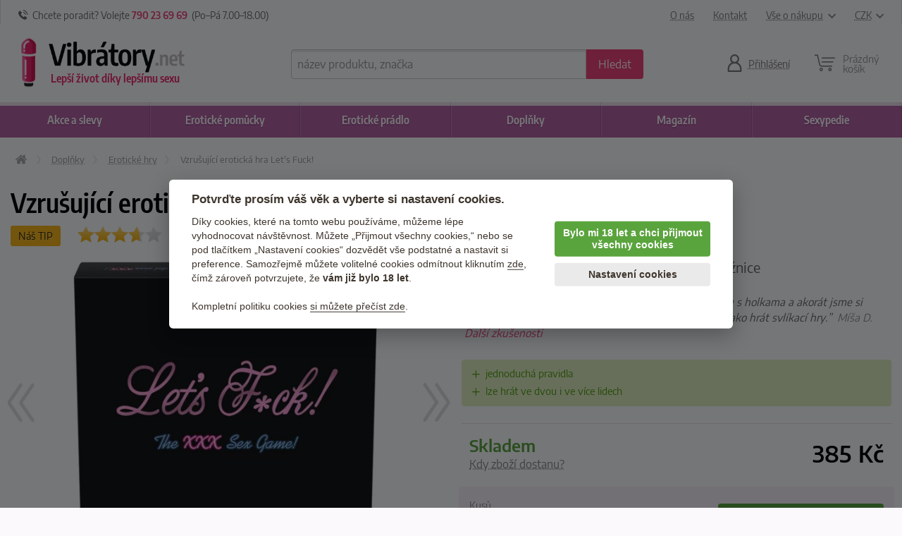

--- FILE ---
content_type: text/html; charset=utf-8
request_url: https://vibratory.net/vzrusujici-eroticka-hra-lets-fuck/
body_size: 20809
content:
<!doctype html>
<html class="no-js" lang="cs" prefix="og: http://ogp.me/ns#">
<head>
  <title>Vzrušující erotická hra Kheper Games Let&#039;s Fuck!</title>
  <meta name="keywords" content="Vzrušující erotická hra Kheper Games Let&#039;s Fuck!, vzrušující erotické hry, erotické hry, hry pro páry, párové hry, sex hry, kamasutra hra, sex poker, erotické stolní hry, společenské erotické hry, sexy hry, erotická hra, sex hra, hra pro páry, erotická stolní hra, karetní hra erotická, hra erotika, erotický poker, vzrušující hra, erotické úkoly" />
  <meta name="description" content="Přinese svěží a vzrušující inspiraci do vaší ložnice. Zábavná hra. Pořídila jsem si ji na narozeninovou oslavu s holkama a akorát jsme si pozměnily pár pravidel. Dost nás to bavilo. Je to trochu jako hrát..." />
  <meta http-equiv="x-ua-compatible" content="ie=edge" />
  <meta name="viewport" content="width=device-width, initial-scale=1.0" />
  <meta http-equiv='Content-Language' content='cs' />
  <meta http-equiv="Content-Type" content="text/html; charset=utf-8" />
  <meta http-equiv="Cache-control" content="no-cache" />
  <meta http-equiv="Expires" content="0" />

 
  <link rel="preload" as="font" type="font/woff2" href="/dist/fonts/encode-sans-condensed-v4-latin-ext_latin-regular.woff2" crossorigin="crossorigin">
  <link rel="preload" as="font" type="font/woff2" href="/dist/fonts/encode-sans-v4-latin-ext_latin-regular.woff2" crossorigin="crossorigin">
  <link rel="preload" as="font" type="font/woff" href="/dist/fonts/icons.woff?566b868d3e390f6cb50e0fad9430d029" crossorigin="crossorigin">  
  <link rel="canonical" href="https://vibratory.net/vzrusujici-eroticka-hra-lets-fuck/" />

  <meta property='og:image' content="https://vibratory.net/upload/eroticke-pomucky/2785.jpg" />
<meta property='og:image:secure_url' content="https://vibratory.net/upload/eroticke-pomucky/2785.jpg" />
<meta property='og:image:width' content="1165" />
<meta property='og:image:height' content="1049" />
<meta property='og:url' content="https://vibratory.net/vzrusujici-eroticka-hra-lets-fuck/" />
<meta property='og:type' content="product" />
<meta property='og:product:age_group' content="adult" />
<meta property='og:product:availability' content="instock" />
<meta property='og:product:brand' content="Kheper Games" />
<meta property='og:product:ean' content="825156102398" />
<meta property='og:product:price:amount' content="385" />
<meta property='og:product:price:currency' content="CZK" />
<meta property='og:title' content="Vzrušující erotická hra Kheper Games Let&#039;s Fuck!" />
<meta property='og:description' content="Přinese svěží a vzrušující inspiraci do vaší ložnice" />
    <meta name='robots' content='all,index,follow' />  <script>(function(w,d,s,l,i){w[l]=w[l]||[];w[l].push({'gtm.start': new Date().getTime(),event:'gtm.js'});var f=d.getElementsByTagName(s)[0], j=d.createElement(s),dl=l!='dataLayer'?'&l='+l:'';j.async=true;j.src='https://www.googletagmanager.com/gtm.js?id='+i+dl;f.parentNode.insertBefore(j,f);})(window,document,'script','dataLayer','GTM-P4DFG27');</script><script> window.dataLayer = window.dataLayer || []; </script>  <link rel="apple-touch-icon" sizes="180x180" href="/img/favicon/apple-touch-icon.png">
<link rel="icon" type="image/png" sizes="32x32" href="/img/favicon/favicon-32x32.png">
<link rel="icon" type="image/png" sizes="16x16" href="/img/favicon/favicon-16x16.png">
<link rel="manifest" href="/img/favicon/manifest.json">
<link rel="mask-icon" href="/img/favicon/safari-pinned-tab.svg" color="#ee2068">
<link rel="shortcut icon" href="/img/favicon/favicon.ico?v=2">
<meta name="msapplication-config" content="/img/favicon/browserconfig.xml">
<meta name="theme-color" content="#ffffff">  <link rel='stylesheet' href='/dist/styles.css' />  <script type="text/javascript" src="/dist/app.js" async></script>
</head>
<body>
<noscript><iframe src='https://www.googletagmanager.com/ns.html?id=GTM-P4DFG27' height='0' width='0' style='display:none;visibility:hidden'></iframe></noscript>
  <div class='headerWrap'><header id='top' data-magellan-target="top">
    <div id='topBar'><div class='row'><div class='column'>
       
        <div class='topInfo'>
          <span class='ico ico-phone'></span> &nbsp;<span class='show-for-slarge'>Chcete poradit? Volejte</span> <b><a href='callto:+420790236969'>790 23 69 69</a></b>&nbsp; (Po–Pá 7<span class='show-for-large'>.00</span>–18<span class='show-for-large'>.00</span>)
        </div>
        
        <div class='topMenu'>
          <span class='item'><a href='/o-nas/'>O nás</a></span>
          <span class='item'><a href='/kontakt/'>Kontakt</a></span>
          <span class='item'><a href='/vse-o-nakupu/' data-toggle="shoppingMenuPopup">Vše o nákupu<span class='ico ico-arrow-down padLeft'></span></a></span>
          <span class='item'><a href='#' data-toggle="currencyMenuPopup">CZK<span class='ico ico-arrow-down padLeft'></span></a></span>
        
          <div id="shoppingMenuPopup" class='tooltipMenu dropdown-pane arrow' data-dropdown data-hover="true" data-hover-pane="true" data-hover-delay='120' data-position="bottom" data-alignment="center" >
            <ul>
              <li><a href="/caste-otazky/">Časté otázky</a></li>
              <li><a href="/jak-vypada-zasilka/">Jak vypadá zásilka?</a></li>
              <li><a href="/druhy-dopravy-platby/">Druhy dopravy a platby</a></li>
              <li><a href="/materialy/">Materiály pomůcek</a></li>
              <li><a href="/obchodni-podminky/">Obchodní podmínky</a></li>
              <li><a href="/vraceni-zbozi/">Vrácení zboží</a></li>
              <li><a href="/reklamace-zbozi/">Reklamace zboží</a></li>
              <li><a href="/kontakt/">Kontakty</a></li>
            </ul>
          </div>  

          <div id="currencyMenuPopup" class='tooltipMenu dropdown-pane arrow' data-dropdown data-hover="true" data-hover-pane="true" data-hover-delay='120' data-position="bottom" data-alignment="right">
            <ul>
<li><a href='?changeCurrency=CZK' rel='nofollow'>CZK &nbsp;<span class='unit czk'>(Kč)</span></a></li><li><a href='?changeCurrency=EUR' rel='nofollow'>EUR &nbsp;<span class='unit eur'>(&euro;)</span></a></li>            </ul>
          </div>
                     
      </div>
  
    </div></div></div>  
  
    <div><div class='row noEdges'>
      <div class='column' id='logoWrap'>
         <a class="logo" href='https://vibratory.net'><img src="/img/symbol.png" alt="Logo" class='symbol shake'><img src="/img/logo.png" alt="Logo" class='imgLogo'></a>
         <div id='mottoWrap'>Lepší život díky lepšímu sexu</div>
      </div>
     
      <div class='headerCell' id='menuTriggerWrap'>
        <div data-open="offCanvasMenu"><div>
          <div class="ico ico-menu"></div>
          <span>Menu</span>
        </div></div>
      </div>
  
     <div class='expanded column'></div>
     
      <div class='column' id="searchWrap">  
        <form action="/hledani/" method="get">
          <div id="searchWrapIn" class='input-group'>
            <label class='input-group-label hide' for="s">Vyhledávání</label>
            <input type="text" value="" autocomplete="off" placeholder="název produktu, značka" id="s" name="s" class='input-group-field'>
            <div class='input-group-button'><button class="button" type="submit"><span><span>Hledat</span></span></button></div>
          </div>
        </form>
        <div id='searchTrigger' class='headerCell'><a href='/hledani/'><span class='ico ico-search'></span><span class='title'>Vyhledávání</span></a></div>
        <div id='searchPopupWrap' class='arrow'></div>
      </div>
      
  <div class='column headerCell' id='userWrap'><a href='/prihlasit-se/' data-fancybox='login' data-type='ajax' data-src='/www/login-popup.php'><span class='ico ico-user'></span><span class='title'>Přihlášení</span></a></div><div id='userLoggedPopup' class='hide'></div>    
<!--      
      <div class='column headerCell' id="favoriteWrap">
        <a href="/app/favorite.php">
          <span class='ico ico-heart'><span class='sticker'>17</span></span>
          <span class='title'><span class='uc'><span class='show-for-xlarge'>Mé&nbsp;</span>oblíbené</span></span>
        </a>
      </div>
//-->

  <div class='column headerCell' id='basketWrap'><div class='in empty'><span class='ico ico-basket'></span><div class='title'>Prázdný <br class='hide-for-large'>košík</div></div></div><div id='basketPopup' class='arrow-right'><div class='row empty'><div class='column'><div class='in text-center note'><div class='space'></div><i>Váš košík je zatím prázdný.</i><br></div><div class='in'>Způsoby doručení</div><ul><li class='clearfix'><span class='float-left'>Doručení na adresu v ČR</span><span class='em float-right'>od 80 Kč</span></li><li class='clearfix'><span class='float-left'>Zásilkovna <span class='quiet'>&nbsp;(přes 5000 poboček)</span></span><span class='em float-right'>59 Kč</span></li><li class='clearfix'><span class='float-left'>Osobní odběr Brno</span><span class='em float-right'>zdarma</span></li><li class='em'>Doprava zdarma od 1000  Kč</li></ul></div></div></div>      
    </div></div>
  </header></div>
  
  
<div class="off-canvas-wrapper">

<div data-off-canvas-content="" class="off-canvas-content">

  <main class='content' role='main'>
<div class='row borderBoxMiddle noEdges'><div class='column small-12'>
  <div class='row collapse'><div class='column'><div aria-label='Drobečková navigace - cesta k aktuální stránce' class='breadcrumbs clearfix' itemscope itemtype='https://schema.org/BreadcrumbList'><span itemprop='itemListElement' itemscope itemtype='https://schema.org/ListItem'><a href='https://vibratory.net' itemprop='item' itemid='https://vibratory.net' aria-label='Úvodní strana' title='Úvodní strana' class='bitem home'><span itemprop='name'>Úvodní stránka</span></a><meta itemprop='position' content='1' /></span><span itemprop='itemListElement' itemscope itemtype='https://schema.org/ListItem' class='bitem back'><a href='https://vibratory.net/doplnky/' itemprop='item' itemscope itemid='https://vibratory.net/doplnky/' itemtype='https://schema.org/WebPage'><span itemprop='name'>Doplňky</span></a><meta itemprop='position' content='2' /></span><span itemprop='itemListElement' itemscope itemtype='https://schema.org/ListItem' class='bitem'><a href='https://vibratory.net/vzrusujici-eroticke-hry/' itemprop='item' itemscope itemid='https://vibratory.net/vzrusujici-eroticke-hry/' itemtype='https://schema.org/WebPage'><span itemprop='name'>Erotické hry</span></a><meta itemprop='position' content='3' /></span><span itemprop='itemListElement' itemscope itemtype='https://schema.org/ListItem' class='bitem last'><span  class='note'><span itemprop='name'>Vzrušující erotická hra Let&#039;s Fuck!</span></span><meta itemprop='position' content='4' /></span></div></div></div></div></div>

<div itemscope itemtype="http://schema.org/Product">
<div class='row productDetail borderBoxMiddle noEdges'>
  <meta itemprop="url" content="https://vibratory.net/vzrusujici-eroticka-hra-lets-fuck/" />
  <meta itemprop="itemCondition" itemtype="http://schema.org/OfferItemCondition" content="http://schema.org/NewCondition" />
  <meta itemprop="sku" content="2785" />
  <meta itemprop='gtin' content='825156102398' />  <meta itemprop='mpn' content='160397' />  <meta itemprop='brand' content='Kheper Games' />  <meta itemprop='manufacturer' content='Kheper Games' />  
  <div class='column small-12'>
    <h1 itemprop="name">Vzrušující erotická hra Kheper Games Let&#039;s Fuck!</h1>
    <div class='summaryBarWrap'>
      <div class='labelsWrap'><span class='label secondary' title='Náš TIP'>Náš TIP</span></div><div class='votesWrap' itemprop='aggregateRating' itemscope itemtype='http://schema.org/AggregateRating'><a href='#recenze'><div class='votes' title='hodnocení: 73%'><div><div><div style='width:73%'></div></div></div></div><span class='percent'>73%</span><meta itemprop='ratingValue' content='73' /><meta itemprop='bestRating' content='100' /><meta itemprop='worstRating' content='0' /><span class='count'>(z <span itemprop='ratingCount' content='3'>3</span> hodnocení)</span></a></div>    </div>
  </div>

  <div class='column small-12 medium-6'>
     <div class='detailMainPhoto sliderWideWrap'><div class='column'><a href='/upload/eroticke-pomucky/2785.jpg' data-fancybox='product' title='Vzrušující erotická hra Let&#039;s Fuck!' itemprop='image'><div class='imgWrap'><div class='in'><picture><source  srcset='/upload/eroticke-pomucky/2785_webp_tn2.webp'   type='image/webp' /><source  srcset='/upload/eroticke-pomucky/2785_tn2.jpg'   type='image/jpeg' /><img src='/upload/eroticke-pomucky/2785_tn2.jpg'  alt='Vzrušující erotická hra Let&#039;s Fuck!' width='500' height='450' /></picture></div></div></a></div><div class='column'><a href='/upload/eroticke-pomucky/2785_1.jpg' data-fancybox='product' title='Vzrušující erotická hra Let&#039;s Fuck!' itemprop='image'><div class='imgWrap'><div class='in'><picture><source  data-srcset='/upload/eroticke-pomucky/2785_1_webp_tn2.webp'   type='image/webp' /><source  data-srcset='/upload/eroticke-pomucky/2785_1_tn2.jpg'   type='image/jpeg' /><img data-src='/upload/eroticke-pomucky/2785_1_tn2.jpg'  alt='Vzrušující erotická hra Let&#039;s Fuck!'  class='lazyload' /><noscript><img src='/upload/eroticke-pomucky/2785_1_tn2.jpg'  alt='Vzrušující erotická hra Let&#039;s Fuck!'  /></noscript></picture></div></div></a></div></div>
     <div class='row small-up-4 medium-up-3 slarge-up-4 xlarge-up-5 detailOtherPhotos'><div class='column'><a href='/upload/eroticke-pomucky/2785_1.jpg' data-trigger='galleryCell_31629' title='Vzrušující erotická hra Let&#039;s Fuck!' itemprop='image'><div class='imgWrap'><div class='in'><picture><source  srcset='/upload/eroticke-pomucky/2785_1_webp_tn3.webp'   type='image/webp' /><source  srcset='/upload/eroticke-pomucky/2785_1_tn3.jpg'   type='image/jpeg' /><img src='/upload/eroticke-pomucky/2785_1_tn3.jpg'  alt='Vzrušující erotická hra Let&#039;s Fuck!'  /></picture></div></div></a></div></div>  </div>

  <div class='column small-12 medium-6'>
    <p class='benefit'>Přinese svěží a vzrušující inspiraci do vaší ložnice</p>    <div class='descWrap cite'><i>&bdquo;Zábavná hra. Pořídila jsem si ji na narozeninovou oslavu s holkama a akorát jsme si pozměnily pár pravidel. Dost nás to bavilo. Je to trochu jako hrát svlíkací hry.&rdquo;</i>&nbsp; <span class='author'>Míša D.</span> &nbsp;<a href='#recenze'>Další zkušenosti</a></div>    <div class='row prosCons'><div class='column small-12'><ul class='pros'><li class='plus'>jednoduchá pravidla</li><li class='plus'>lze hrát ve dvou i ve více lidech</li></ul></div></div>    <span id='kosik'></span>

          <form action='/kosik/' method='get' class="addForm productDetailForm" itemscope itemprop="offers" itemtype="http://schema.org/Offer" data-max='1' data-onway='0' data-onway='0' data-nav='od 30. 1.' data-wnav='od 30. 1.' data-nav-class='wait' data-av-class='ok' data-wnav-class='wait' data-popup='1'>
       	<meta itemprop="priceCurrency" content="CZK" />
        <meta itemprop="price" content="385" />
        <meta itemprop="url" content="https://vibratory.net/vzrusujici-eroticka-hra-lets-fuck/" />
        <meta itemprop="availability" content="http://schema.org/InStock" />
        <div itemprop="hasMerchantReturnPolicy" itemtype="https://schema.org/MerchantReturnPolicy" itemscope>
          <meta itemprop="applicableCountry" content="CZ" />
          <meta itemprop="applicableCountry" content="SK" />
          <meta itemprop="returnPolicyCategory" content="https://schema.org/MerchantReturnFiniteReturnWindow" />
          <meta itemprop="merchantReturnDays" content="30" />
          <meta itemprop="returnMethod" content="https://schema.org/ReturnByMail" />
          <meta itemprop="returnMethod" content="https://schema.org/ReturnInStore" />
          <meta itemprop="returnFees" content="https://schema.org/FreeReturn" />
        </div>
        
                <input type='hidden' name='bAction' value='add' />
        <input type='hidden' name='bId' value='2785' />

        <div class='avAndPriceWrap row'><div class='column'>
          <div class='availabilityWrap'>
            <div class='av ok'>skladem</div><br>
            <span class='hrefSec deliveryPopupTrigger'>Kdy zboží dostanu?</span>
          </div>
          
         </div><div class='column'>
          
          <div class='priceWrap'>
                        <div class='price actual'>385 <span>Kč</span></div>
          </div>
        
        </div></div>
        <br clear='both'>

        <div class="row basketAddWrap">
                              <div class='column shrink'>
            <label for='bAmount_2785'>Kusů</label>
            <div class="basketAmountButtonWrap inputNumbers"><span class="up"></span><input type="text" autocomplete="off" value="1" size="5" id="bAmount_2785" name="bAmount"><span class="unit">ks</span><span class="down"></span></div>
          </div>
          
          <div class='column expanded'>
            <button type="submit" class='button cta' ><i class='ico ico-basket'></i>Přidat do košíku</button>
          </div>
          
          <div class='column small-12'>
            <div class="errorWrap"></div> <!-- místo pro errory //-->
            <div class='upsellWrap'></div>
          </div>
        </div>

      </form>

    
  </div>
</div>

<!-------------------------------------------------- //-->
<div class="navPanel gradient show-for-medium"><div><div class='row borderBoxMiddle collapse noEdges'><div class='column'>
  <nav>                    
    <ul class="clearfix tabs" data-magellan data-active-class='active'>                        
      <li class='stickyOnly'><a title="Přejít na začátek detailu produktu" href='#top'><i class='ico ico-arrow-top'></i></a></li>                                                     
      <li class='active'><a aria-label="Přejít na: Podrobný popis produktu" href='#produkt'>O produktu</a></li>
      <li><a aria-label="Přejít na: Galerie" href="#galerie">Galerie <span class='note'>(2)</span></a></li>
      
      <li><a aria-label="Přejít na: Recenze produktu" href="#recenze">Recenze <span class='note'>(3)</span></a></li>
       
      <li>                                         
        <a aria-label="Přejít na: Příslušenství, které můžete dokoupit" href="#prislusenstvi">Příslušenství</a>                            
      </li>
       
    </ul>                
  </nav>

                           
  <div class="navMore">        
    <div class='imgWrap'><div class='in'><picture><source  srcset='/upload/eroticke-pomucky/2785_webp_tn3.webp'   type='image/webp' /><source  srcset='/upload/eroticke-pomucky/2785_tn3.jpg'   type='image/jpeg' /><img src='/upload/eroticke-pomucky/2785_tn3.jpg'  alt='Vzrušující erotická hra Let&#039;s Fuck!'  /></picture></div></div>                     
    <span class="title"><span>Vzrušující erotická hra Kheper Games Let&#039;s Fuck!, <b class='price'>385 <span>Kč</span></b></span></span>        
    <a class="button cta" href='#kosik'>            
      Do košíku        
    </a>        
  </div>
  
</div></div></div></div>

<div class='row collapse noEdges'><div class='column'>

<div class='toggleDropdown mobileMargin' data-selector='#produkt'>
  <div>Popis a parametry</div>
</div>
<div class='toggleDropdownTarget borderBoxMiddle noEdges mobileNoBox productPageDetails expanded forceExpanded' id='produkt' data-magellan-target="produkt">
  <div class='row nestedMargin'><div class='column'>
    <div class='h4 name'>Vzrušující erotická hra Kheper Games Let&#039;s Fuck!</div>
  </div></div>
  
  <div class='row nestedMargin'>
    <div class='column small-12 large-7 xlarge-6 desc'>
      <div itemprop='description'><p><strong>Vzrušující erotická hra Let's Fuck!</strong> od Kheper Games přinese do vaší ložnice spoustu nové inspirace na milostné hrátky. Můžete ji <strong>hrát sami s partnerem</strong>, ti odvážnější si ji mohou<strong> zahrát i s přáteli</strong>.</p>
<p><strong>Pravidla jsou jednoduchá</strong> - postavíte figurky na start, roztočíte šipku na hracím kolečku a posunete figurku na políčko stejné barvy, na kterou šipka ukáže. Na políčku pak najdete symbol činnosti, kterou máte vykonat.</p>
<p><strong>Na hracím poli najdete tyto úkoly</strong>:</p>
<ul>
<li>vášnivý polibek</li>
<li>masáž části těla</li>
<li>dirty talk - pikantní slovíčka a perverzní řečičky</li>
<li>výprask</li>
<li>olíznutí části těla</li>
<li>svléknutí jednoho kousku prádla</li>
</ul>
<p>Kromě těchto úkolů se na hracím poli nachází i rozcestí <strong>WANNA FUCK?</strong>, které vám dává na výběr, zda chcete pokračovat ve hře, nebo jestli se rovnou vrhnete na sex. <strong>Hra končí políčkem FUCK!</strong> - výherce si zatočí šipkou na kolečku a tím určí polohu, ve které se pomiluje s druhým hráčem.</p>
<p>V případě hry ve více hráčích si hráč u každého úkolu vybere, se kterým protihráčem jej splní. V případě políčka <strong>WANNA FUCK?</strong> se všichni společně dohodnou, zda chtějí přejít k sexu, nebo zda hru dohrají. Hráč, který jako první stoupne na políčko <strong>FUCK! </strong>zatočí šipkou na kolečku tolikrát, kolik je hráčů, a určí, kdo s kým a jakou "vytočenou" polohu vyzkouší.</p></div>            <hr><div class='productDescExt note'><h2 class="h5">Vzrušující erotická hra Let&#039;s Fuck! vyrobený společností Kheper Games</h2><p>Široká nabídka erotických her na Vibratory.net. Kvalitní produkt od firmy Kheper Games si pořídilo již 155 zákazníků. Přečtěte si jejich hodnocení a v případě jakýchkoliv dotazů nás neváhejte kontaktovat!</p><h2 class="h5">Kheper Games na Vibratory.net</h2><p>Na sexshopu Vibratory.net naleznete 9 produktů od tohoto výrobce. Další zboží od firmy Kheper Games naleznete <a href='https://vibratory.net/kheper-games/'>zde</a>.</p></div>      <br class='show-for-medium'>
    </div>
    <div class='column small-12 large-5 xlarge-6'>
      <div class='row'>
        <div class='column small-12 medium-6 large-12'>
          <br class='hide-for-medium'>
          <h4 class='hrRight'><span>Parametry<span></h4>
          <div class='params'><ul> <li><strong>Balen&iacute; obsahuje</strong>: hrac&iacute; pole, hrac&iacute; kole&#269;ko se &scaron;ipkou, &#269;ty&#345;i figurky, n&aacute;vod</li> <li><strong>Po&#269;et hr&aacute;&#269;&#367;</strong>: 2 a v&iacute;ce</li> <li><strong>V&yacute;robce</strong>: Kheper Games (USA)</li> </ul></div><br class='show-for-medium'><div class='hide-for-medium space'></div>
        </div>
        <div class='column small-12 medium-6 large-12'>
          <h4 class='hrRight'><span>Zařazeno</span></h4>
          <ul class='neat'><li><a href='https://vibratory.net/kheper-games/'>Kheper Games</a></li><li><a href='https://vibratory.net/vzrusujici-eroticke-hry/'>Vzrušující erotické hry</a></li></ul><br class='show-for-medium'><div class='hide-for-medium space'></div>
          
          <h4 class='hrRight'><span>Kód produktu<span></h4>
          <p>160397</p>
        </div>
      </div>
      
    </div>
  </div>

</div>

<div class='toggleDropdown mobileMargin' data-selector='#galerie'>
  <div>Galerie <span class='note'>(2)</span></div>
</div>
<div class='toggleDropdownTarget borderBoxMiddle mobileNoBox noEdges' id='galerie' data-magellan-target="galerie">
  <div class='row nestedMargin'><div class='column'>
    <div class='show-for-medium'><h4 class='hrRight'><span>Galerie</span></h4><br></div>
  </div></div>    
  <div class='row nestedMargin small-up-2 medium-up-3 large-up-4 xlarge-up-6 galleryCellsWrap'>
     <div class='column galleryCell'><div><div><a href='/upload/eroticke-pomucky/2785.jpg' data-fancybox='gallery'><picture><source  srcset='/upload/eroticke-pomucky/2785_webp_tn2.webp'   type='image/webp' /><source  srcset='/upload/eroticke-pomucky/2785_tn2.jpg'   type='image/jpeg' /><img src='/upload/eroticke-pomucky/2785_tn2.jpg'  alt='Vzrušující erotická hra Let&#039;s Fuck!'  /></picture></a></div></div></div><div class='column galleryCell'><div><div><a href='/upload/eroticke-pomucky/2785_1.jpg' title='Vzrušující erotická hra Let&#039;s Fuck!' data-fancybox='gallery' id='galleryCell_31629'><picture><source  data-srcset='/upload/eroticke-pomucky/2785_1_webp_tn2.webp'   type='image/webp' /><source  data-srcset='/upload/eroticke-pomucky/2785_1_tn2.jpg'   type='image/jpeg' /><img data-src='/upload/eroticke-pomucky/2785_1_tn2.jpg'  alt='Vzrušující erotická hra Let&#039;s Fuck!' width='500' height='389' class='lazyload' /><noscript><img src='/upload/eroticke-pomucky/2785_1_tn2.jpg'  alt='Vzrušující erotická hra Let&#039;s Fuck!' width='500' height='389' /></noscript></picture></a></div></div></div>  </div>
</div>  


</div></div>
<div class="row rightSideCol wide borderBoxMiddle noEdges"><div class="column">

<div class='toggleDropdown' data-selector='#recenze'><div>Recenze <span class='note'>(3)</span></div></div><div class='toggleDropdownTarget' id='recenze' data-magellan-target='recenze'><div class='row'><div class='column'><div class='show-for-medium'><br/><h4 class='h3 hrRight'><span>Recenze</span></h4></div><div class='reviewsSummary'><div class='row'><div class='column small-6 medium-4'><span class='votesValue'>73%</span><div class='votes' title='hodnocení: 73%'><div><div><div style='width:73%'></div></div></div></div></div><div class='column small-6 medium-8'><span>Hodnotili 3 zákazníci</span><br><span class='note'>Hodnotit mohou pouze zákazníci, kteří zboží zakoupili.</span></div></div></div><div class='reviewsItem woman' itemprop='review' itemscope itemtype='http://schema.org/Review'><div class='head'><span class='ico ico-user-woman'></span><div class='headContent'><div class='author' itemprop='author' itemscope itemtype='http://schema.org/Person'><span itemprop='name'>Míša D.</span></div><div class='date'>před 7 roky</div><meta itemprop='datePublished' content='2019-02-04T00:00:00+01:00'></div><span itemprop='reviewRating' itemscope itemtype='http://schema.org/Rating'><div class='votes' title='hodnocení: 100%'><div><div><div style='width:100%'></div></div></div></div><meta itemprop='ratingValue' content='100'/><meta itemprop='bestRating' content='100' /><meta itemprop='worstRating' content='0' /></span></div><div class='content'><div class='expandableReview'><p itemprop='reviewBody'>Zábavná hra. Pořídila jsem si ji na narozeninovou oslavu s holkama a akorát jsme si pozměnily pár pravidel. Dost nás to bavilo. Je to trochu jako hrát svlíkací hry.</p><div class='row prosConsWrap'><div class='column small-12 smedium-6'><ul><li class='plus'>Chytlavé</li></ul></div></div></div></div></div><div class='reviewsItem woman pair' itemprop='review' itemscope itemtype='http://schema.org/Review'><div class='head'><span class='ico ico-user-woman'></span><span class='ico ico-user-man'></span><div class='headContent'><div class='author' itemprop='author' itemscope itemtype='http://schema.org/Person'><span itemprop='name'>Nikča B.</span></div><div class='date'>před 7 roky</div><meta itemprop='datePublished' content='2019-01-06T00:00:00+01:00'></div><span itemprop='reviewRating' itemscope itemtype='http://schema.org/Rating'><div class='votes' title='hodnocení: 80%'><div><div><div style='width:80%'></div></div></div></div><meta itemprop='ratingValue' content='80'/><meta itemprop='bestRating' content='100' /><meta itemprop='worstRating' content='0' /></span></div><div class='content'><div class='expandableReview'><p itemprop='reviewBody'>Zahráli jsme si hru s manželem a je to trochu fraška, ale zase nás to hezky dostalo do té správné nálady, haha. Že bych to zrovna chtěla hrát pořád dokola to ne, ale na zkoušku určitě fajn.</p><div class='row prosConsWrap'><div class='column small-12 smedium-6'><ul><li class='plus'>Dostane vás do správné nálady</li></ul></div><div class='column small-12 smedium-6'><ul><li class='minus'>Trochu fraška</li></ul></div></div></div></div></div><div class='reviewsItem woman' itemprop='review' itemscope itemtype='http://schema.org/Review'><div class='head'><span class='ico ico-user-woman'></span><div class='headContent'><div class='author' itemprop='author' itemscope itemtype='http://schema.org/Person'><span itemprop='name'>Anička J.</span></div><div class='date'>před 7 roky</div><meta itemprop='datePublished' content='2018-12-11T00:00:00+01:00'></div><span itemprop='reviewRating' itemscope itemtype='http://schema.org/Rating'><div class='votes' title='hodnocení: 40%'><div><div><div style='width:40%'></div></div></div></div><meta itemprop='ratingValue' content='40'/><meta itemprop='bestRating' content='100' /><meta itemprop='worstRating' content='0' /></span></div><div class='content'><div class='expandableReview'><p itemprop='reviewBody'>Kdybych to měla srovnat s podobnýma hrama, tak nic moc teda. I cena mi za tu bídu přijde trochu přemrštěná.</p><div class='row prosConsWrap'><div class='column small-12 smedium-6'><ul><li class='minus'>Cena/výkon</li></ul></div></div></div></div></div><br/><div class='space'></div></div></div></div></div><div class='column show-for-large'><br/><div class='h3 hrRight'><span>Prohlížíte</span></div><div class='space'></div><div class='productBoard'><div class='column productCell board'><div><div><h2>Vzrušující erotická hra Let&#039;s Fuck!</h2><div><div class='stickerWrap left'><div class='sticker secondary'>Náš TIP</div></div><div class='imgWrap'><div class='in'><picture><source  srcset='/upload/eroticke-pomucky/2785_webp_tn.webp'   type='image/webp' /><source  srcset='/upload/eroticke-pomucky/2785_tn.jpg'   type='image/jpeg' /><img src='/upload/eroticke-pomucky/2785_tn.jpg'  alt='Vzrušující erotická hra Let&#039;s Fuck! – Vzrušující erotické hry'  /></picture></div></div></div><div class='uvp'>Přinese svěží a vzrušující inspiraci do vaší ložnice</div><div class='votes votes' title='hodnocení: 73%'><div><div><div style='width:73%'></div></div></div></div><div class='priceWrap'><div class='price'>385 <span>Kč</span></div></div><span class='av ok'>Skladem</span></div></div><a href='#kosik' class='cta large expanded button'><span class='ico ico-basket padRight2'></span>Přidat do košíku</a></div></div></div></div>
<div class='row'><div class='column'>

<div class='toggleDropdown' data-selector='#prislusenstvi' data-refresh-positions='true'>
  <div>Příslušenství</div>
</div>
<div class='toggleDropdownTarget' id='prislusenstvi' data-magellan-target='prislusenstvi'>
  <ul class="tabs highlight wide borderBoxMiddle noEdges relatedTabs" data-small="1" data-id="2785" data-rel-id="2785">
    <li><a id="doporucujeme" href="https://vibratory.net/vzrusujici-eroticka-hra-lets-fuck/prislusenstvi/" data-type="accessory" rel='nofollow'>Doporučujeme</a></li>    <li><a id="podobne-produkty" href="https://vibratory.net/vzrusujici-eroticka-hra-lets-fuck/prislusenstvi/" rel='nofollow' data-type="similar">Podobné produkty</a></li>
    <li><a id="kombinace" href="https://vibratory.net/vzrusujici-eroticka-hra-lets-fuck/prislusenstvi/" rel='nofollow' data-type="also-ordered">Zákazníci kupují v kombinaci</a></li>
  </ul>
  <div class="relatedTabsContent"></div>
  <div class='borderBoxBottom row wide shadowBottom'><div class='space'></div></div>
  <div class='clearfix spaceB'></div>

</div>    

</div></div>

</div> 
</main>


<div class="advCellBar"><div class="row borderBoxMiddle noEdges">

  <div class="column small-12 medium-6 large-3">
    <div>
      <span class='ico ico-reviews-like'></span>
      <span>
        <strong>21500 recenzí</strong><br>
        <span>od reálných zákazníků</span>
      </span>
    </div>  
  </div>
            
  <div class="column small-12 medium-6 large-3">
    <div>
      <span class='ico ico-tutorial-like'></span>
      <span>
  			<strong>370 návodů</strong><br>
  			<span>inspirace na nové praktiky</span><br>
      </span>
    </div>      
  </div>
            
  <div class="column small-12 medium-6 large-3">
    <div>
      <span class='ico ico-customers-recommend'></span>
      <span>
        <strong>95&thinsp;% zákazníků</strong><br>
        <span>nás dále doporučuje</span>
      </span>
    </div>      
  </div>

  <div class="column small-12 medium-6 large-3">
    <div>
      <span class='ico ico-rocket'></span>
      <span>
        <strong>za 2 dny</strong><br>
        <span>je zásilka průměrně u vás</span>
      </span>
    </div>      
  </div>

</div></div>

<div class='row'><div class='column nlBar'>
  <div class='row'><div class="small-12 smedium-9 medium-7 column">

    <h5 class='h2'>Přihlaste se do newsletteru</h5>
    <ul class='neat'>
      <li>Inspirace, tipy a vychytávky na lepší sex.</li>
      <li>Slevy a novinky přednostně pro odběratele newsletteru.</li>
      <li>Žádný spam neposíláme, jen věci, které vás budou bavit.</li>
    </ul>
    <form action='/newslettery/?action=subscribe' method='post'>
      <div class="input-group">
        <div class="input-group-field mailIcon">
          <input type="email" value="" size="30" id="nlEmail" name="email" placeholder="Sem napište svůj e-mail">
          <input type="text" value="http://" size="30" name="url" class="url">
          <input type="hidden" value="1" name="accepted">
        </div>
        <div class="input-group-button">
          <input type="submit" class="button cta" value="Přihlásit se">
        </div>
      </div>
      <p class='note'>Přihlášením souhlasíte se <a href='/ochrana-osobnich-udaju/' data-tooltip title='Vaše e-mailová adresa je u nás v bezpečí.' data-allow-html='true' class='hasTip'>zpracováním osobních údajů</a>.</p>
      <div class='nlBarErrors'></div>
    </form>
  
  </div>
  <div class="small-5 medium-5 column">
     <img src='/img/newsletter.png' loading='lazy' width='514' height='640' alt='Newsletter se slevami a novinkami' />
  </div></div>     
</div></div>
  
<footer>

  <div class="row borderBoxBottom noEdges footMenuWrap">
    <div class="small-12 large-8 xlarge-7 column">

      <div class='row'>
      <div class="small-12 medium-4 column">
        <h5 class='hrRight hrOnlyMobile'><span>Zákaznická péče</span></h5>
        <hr class='short show-for-medium'>
        <ul class="neat">
          <li><a href="/caste-otazky/">Časté otázky</a></li>
          <li><a href="/jak-vypada-zasilka/">Jak vypadá zásilka</a></li>
          <li><a href="/vraceni-zbozi/">Vrácení zboží</a></li>
          <li><a href="/reklamace-zbozi/">Reklamace zboží</a></li>
          <li><a href="/druhy-dopravy-platby/">Typy dopravy</a></li>                    
          <li><a href="/ochrana-osobnich-udaju/">Ochrana osobních údajů</a></li>
          <li><a href="/obchodni-podminky/">Obchodní podmínky</a></li>
          <li><a href="#" data-cc="c-settings" aria-haspopup="dialog">Nastavení cookies</a></li>
<li><a href="/o-nas/">O nás</a></li>
        </ul>
      </div>
      
      <div class="small-12 medium-4 column">
        <h5 class='hrRight hrOnlyMobile'><span>Užitečné rady</span></h5>
        <hr class='short show-for-medium'>
        <ul class="neat">
          <li><a href="/magazin/navod/">Erotické návody</a></li>
          <li><a href="/magazin/sexualni-problemy/">Jak řešit problémy v sexu</a></li>
          <li><a href="/magazin/lepsi-sex/">Sexuální tipy a triky</a></li>
          <li><a href="/materialy/">Materiály pomůcek</a></li>
          <li><a href="/autority/">Redakce lékařů</a></li>
          <li><a href="/spratelene-weby/">Spřátelené weby</a></li>          
        </ul>
      </div>
      
      <div class="small-12 medium-4 column">
        <h5 class='hrRight hrOnlyMobile'><span>Kontakt <a href='/kontakt/'>více</a></span></h5>
        <hr class='short show-for-medium'>
        <p><strong class="lead">Vibrátory.net</strong><br />Špitálka 23a<br />Brno,&nbsp; 602 00<br /><br /><span class="ico ico-mail padRight note"></span><a href="mailto:info@vibratory.net" class="hrefSec">info@vibratory.net</a><br /><span class="ico ico-phone padRight note"></span><a href="callto:+420790236969" class="hrefSec">790 236 969</a><br />otevřeno Po–Pá 7–18<br /><br /></p>      </div>
      </div>

    </div>
    <div class="small-12 large-4 xlarge-5 column">

      <div class='logosWrap row'>
       <div class='column small-12 slarge-6 large-12'>
            <h6 class='text-center'>Bezpečný a diskrétní nákup</h6>
            <div class='row'><div class='column certificatesHolder'>
              <img src='/img/heureka.png' title='Certifikát Ověřeno zákazníky od Heureka.cz' alt='Certifikát Ověřeno zákazníky od Heureka.cz' width='75' height='75' loading='lazy' /> &nbsp; &nbsp;
              <img src='/img/ssl.png' title='Zabezpečeno SSL šifrováním' alt='Zabezpečeno SSL šifrováním' width='89' height='89' loading='lazy' /> &nbsp; &nbsp;        
              <img src='/img/garance-vraceni-penez.png' title='Záruka vrácení peněz' alt='Záruka vrácení peněz' width='67' height='70' loading='lazy' />
            </div></div>
            <div class='space show-for-medium'></div>
        </div> 
        
        <div class='column small-12 slarge-6 large-12'>
          <h6 class='text-center'>Přijímáme platební karty</h6>
          <div class='row'><div class='column cardsHolder'>
            <img src='/img/cards/visa.svg' alt='Podporujeme VISA karty' title='Podporujeme VISA karty' loading='lazy' /> &nbsp;
            <img src='/img/cards/visa-electron.svg' alt='Podporujeme VISA electron karty' title='Podporujeme VISA electron karty' loading='lazy' /> &nbsp; 
            <img src='/img/cards/mastercard.svg' alt='Podporujeme MasterCard karty' title='Podporujeme MasterCard karty' loading='lazy' /> &nbsp;
            <img src='/img/cards/gopay.svg' title='Akceptujeme GoPay platby' alt='Akceptujeme GoPay platby' loading='lazy' /> &nbsp;
            <img src='/img/cards/apple-pay.svg' title='Akceptujeme Apple Pay' alt='Akceptujeme Apple Pay' loading='lazy' /> &nbsp;
          </div></div>
       </div>
  </div> 


    </div>
  </div>
       
  <div class='bottomBar'>
    <div class='row'>
      <div class='column small-12 large-4'>
        Obchod je určen pouze pro osoby starší 18 let.<br>2026 TWIXO Group s.r.o. Všechna práva vyhrazena. 
      </div>
      <div class='column small-12 large-8'>
        Podle zákona o evidenci tržeb je prodávající povinen vystavit kupujícímu účtenku. Zároveň je povinen zaevidovat přijatou tržbu u správce daně online; v případě technického výpadku pak nejpozději do 48 hodin.
      </div>
    </div>
  </div>    
</footer>


</div> <!-- off-canvas-content end //-->

<div class="off-canvas position-left" id="offCanvasMenu" data-off-canvas data-transition="overlap">
  
<div id='mainMenu'><div><div>

<div class='menuHead'>
  <div data-close="offCanvasMenu" class='offCanvasClose'></div>
  <div class="logo"><a href='https://vibratory.net'><img src="/img/symbol.png" alt="Logo" class='symbol'><img src="/img/logo.png" alt="Logo" class='imgLogo'></a></div>
</div>
  
<ul class="menu vertical medium-horizontal" id='mainMenuList' data-responsive-menu="accordion medium-dropdown" data-hover-delay='250' data-closing-time='300' data-multi-open="false" data-close-on-click-inside='false'>
    <li style='order:0'><a href="https://vibratory.net/akce-a-slevy/"><b>Akce <span class='mHide'>a slevy</span></b></a>
    <ul class="menu mega is-dropdown-submenu"><div class='row'>
      <div class='column small-12 large-8'>
        <div class='row'>
          <div class='column small-12 medium-4'><div class='h4 show-for-medium'>Akce a slevy <a href='https://vibratory.net/akce-a-slevy/' class='small'><span class='show-for-medium'>ukázat vše</span></a></div><div class='hide-for-medium'><a href='https://vibratory.net/akce-a-slevy/'><b>Všechny akce a slevy</b></a></div><li class='img alone'><a href='https://vibratory.net/darkove-poukazy/'><div class='imgWrap'><div class='in'><picture><source  data-srcset='/upload/category/144_webp_tn.webp'   type='image/webp' /><source  data-srcset='/upload/category/144_tn.png'   type='image/png' /><img data-src='/upload/category/144_tn.png'  alt='Dárkové poukazy na erotické zboží' width='150' height='150' class='lazyload' /><noscript><img src='/upload/category/144_tn.png'  alt='Dárkové poukazy na erotické zboží' width='150' height='150' /></noscript></picture></div></div>Dárkové poukazy</a></li><li class='img'><a href='https://vibratory.net/nejlepe-hodnocene/'><div class='imgWrap'><div class='in'><picture><source  data-srcset='/upload/category/318_webp_tn.webp'   type='image/webp' /><source  data-srcset='/upload/category/318_tn.jpg'   type='image/jpeg' /><img data-src='/upload/category/318_tn.jpg'  alt='Nejlépe hodnocené' width='150' height='150' class='lazyload' /><noscript><img src='/upload/category/318_tn.jpg'  alt='Nejlépe hodnocené' width='150' height='150' /></noscript></picture></div></div>Nejlépe hodnocené</a><div class='show-for-medium submenu'><a href='https://vibratory.net/nejlepe-hodnocene/?t=1'>pomůcky</a>, <a href='https://vibratory.net/nejlepe-hodnocene/?t=2'>prádlo</a>, <a href='https://vibratory.net/nejlepe-hodnocene/?t=3'>doplňky</a></div></li><li class='img alone'><a href='https://vibratory.net/novinky/'><div class='imgWrap'><div class='in'><picture><source  data-srcset='/upload/category/322_webp_tn.webp'   type='image/webp' /><source  data-srcset='/upload/category/322_tn.jpg'   type='image/jpeg' /><img data-src='/upload/category/322_tn.jpg'  alt='Novinky' width='150' height='150' class='lazyload' /><noscript><img src='/upload/category/322_tn.jpg'  alt='Novinky' width='150' height='150' /></noscript></picture></div></div>Novinky</a></li></div><div class='column small-12 medium-4'><li class='img alone'><a href='https://vibratory.net/posledni-kusy/'><div class='imgWrap'><div class='in'><picture><source  data-srcset='/upload/category/554_webp_tn.webp'   type='image/webp' /><source  data-srcset='/upload/category/554_tn.jpg'   type='image/jpeg' /><img data-src='/upload/category/554_tn.jpg'  alt='Poslední kousky skladem' width='150' height='150' class='lazyload' /><noscript><img src='/upload/category/554_tn.jpg'  alt='Poslední kousky skladem' width='150' height='150' /></noscript></picture></div></div>Poslední kousky skladem</a></li><li class='img'><a href='https://vibratory.net/slevy/'><div class='imgWrap'><div class='in'><picture><source  data-srcset='/upload/category/316_webp_tn.webp'   type='image/webp' /><source  data-srcset='/upload/category/316_tn.jpg'   type='image/jpeg' /><img data-src='/upload/category/316_tn.jpg'  alt='Slevy' width='150' height='150' class='lazyload' /><noscript><img src='/upload/category/316_tn.jpg'  alt='Slevy' width='150' height='150' /></noscript></picture></div></div>Slevy</a><div class='show-for-medium submenu'><a href='https://vibratory.net/slevy/?t=1'>největší</a>, <a href='https://vibratory.net/slevy/?t=2'>populární</a>, <a href='https://vibratory.net/slevy/?t=3'>výprodej</a></div></li><li class='img'><a href='https://vibratory.net/bestsellery/'><div class='imgWrap'><div class='in'><picture><source  data-srcset='/upload/category/500_webp_tn.webp'   type='image/webp' /><source  data-srcset='/upload/category/500_tn.jpg'   type='image/jpeg' /><img data-src='/upload/category/500_tn.jpg'  alt='TOP bestsellery – nejprodávanější erotické pomůcky' width='150' height='150' class='lazyload' /><noscript><img src='/upload/category/500_tn.jpg'  alt='TOP bestsellery – nejprodávanější erotické pomůcky' width='150' height='150' /></noscript></picture></div></div>TOP bestsellery</a><div class='show-for-medium submenu'><a href='https://vibratory.net/bestsellery/?t=2'>pro muže</a>, <a href='https://vibratory.net/bestsellery/?t=3'>pro oba</a>, <a href='https://vibratory.net/bestsellery/?t=1'>pro ženy</a></div></li></div><div class='column small-12 medium-4'><li class='img alone'><a href='https://vibratory.net/trhak-dne/'><div class='imgWrap'><div class='in'><picture><source  data-srcset='/upload/category/317_webp_tn.webp'   type='image/webp' /><source  data-srcset='/upload/category/317_tn.jpg'   type='image/jpeg' /><img data-src='/upload/category/317_tn.jpg'  alt='Trhák dne' width='150' height='150' class='lazyload' /><noscript><img src='/upload/category/317_tn.jpg'  alt='Trhák dne' width='150' height='150' /></noscript></picture></div></div>Trhák dne</a></li><li class='img alone'><a href='https://vibratory.net/vyhodna-baleni/'><div class='imgWrap'><div class='in'><picture><source  data-srcset='/upload/category/323_webp_tn.webp'   type='image/webp' /><source  data-srcset='/upload/category/323_tn.jpg'   type='image/jpeg' /><img data-src='/upload/category/323_tn.jpg'  alt='Výhodná balení erotických pomůcek a doplňků' width='150' height='150' class='lazyload' /><noscript><img src='/upload/category/323_tn.jpg'  alt='Výhodná balení erotických pomůcek a doplňků' width='150' height='150' /></noscript></picture></div></div>Výhodná balení</a></li></div>        </div>
      </div> 
      <div class='column large-4 show-for-large colSeparated'>
        <div class='itemCell'>
          <div class='h4'>Trhák dne</div>
          <div class='productCellsWideWrap oneRow smallerLabels'>
          <div class='column productCellWide'><div><div><a href='https://vibratory.net/nabijeci-vibracni-vajicko-na-dalkove-ovladani-anna/'><div class='imgSection'><div class='stickerWrap left'><div class='sticker secondary'>Bestseller</div></div><div class='stickerWrap right'><div class='sticker special bigText violet-light'>–140  Kč</div></div><div class='imgWrap'><div class='in'><picture><source  data-srcset='/upload/eroticke-pomucky/2583_webp_tn.webp'   type='image/webp' /><source  data-srcset='/upload/eroticke-pomucky/2583_tn.jpg'   type='image/jpeg' /><img data-src='/upload/eroticke-pomucky/2583_tn.jpg'  alt='Nabíjecí vibrační vajíčko na dálkové ovládání Anna – Vibrační vajíčka'  class='lazyload' /><noscript><img src='/upload/eroticke-pomucky/2583_tn.jpg'  alt='Nabíjecí vibrační vajíčko na dálkové ovládání Anna – Vibrační vajíčka'  /></noscript></picture></div></div></div><div class='h2'>Nabíjecí vibrační vajíčko na dálkové ovládání Anna</div></a><div class='uvp'>Přemění nákupy, práci nebo procházku ve vzrušující dobrodružství</div><div class='more'><div class='votes votes' title='hodnocení: 81%'><div><div><div style='width:81%'></div></div></div></div><div class='price'>745 <span>Kč</span></div><span class='av ok'>skladem</span></div></div></div></div>          </div>
        </div>
      </div>
    </div></ul>
  </li>
  
  <li style='order:1'><a href='https://vibratory.net/doplnky/'><b>Doplňky</b></a>
    <ul class="menu mega is-dropdown-submenu"><div class='row'>
       <div class='column small-12 medium-3'><div class='h4 show-for-medium'>Doplňky <a href='https://vibratory.net/doplnky/' class='small'><span class='show-for-medium'>ukázat vše</span></a></div><div class='hide-for-medium'><a href='https://vibratory.net/doplnky/'><b>Všechny doplňky</b></a></div><li class='img'><a href='https://vibratory.net/lubrikacni-gely/'><div class='imgWrap'><div class='in'><picture><source  data-srcset='/upload/category/64_webp_tn.webp'   type='image/webp' /><source  data-srcset='/upload/category/64_tn.jpg'   type='image/jpeg' /><img data-src='/upload/category/64_tn.jpg'  alt='Lubrikační gely' width='113' height='150' class='lazyload' /><noscript><img src='/upload/category/64_tn.jpg'  alt='Lubrikační gely' width='113' height='150' /></noscript></picture></div></div>Lubrikační gely</a><div class='show-for-medium submenu'><a href='https://vibratory.net/lubrikacni-gely-na-analni-sex/'>anální</a>, <a href='https://vibratory.net/lubrikacni-gely-kremy-fisting/'>na fisting</a>, <a href='https://vibratory.net/silikonove-lubrikacni-gely/'>silikonové</a>, <a href='https://vibratory.net/lubrikacni-gely-na-vodni-bazi/'>vodní</a></div></li><li class='img'><a href='https://vibratory.net/kondomy/'><div class='imgWrap'><div class='in'><picture><source  data-srcset='/upload/category/89_webp_tn.webp'   type='image/webp' /><source  data-srcset='/upload/category/89_tn.jpg'   type='image/jpeg' /><img data-src='/upload/category/89_tn.jpg'  alt='Kondomy' width='112' height='150' class='lazyload' /><noscript><img src='/upload/category/89_tn.jpg'  alt='Kondomy' width='112' height='150' /></noscript></picture></div></div>Kondomy</a><div class='show-for-medium submenu'><a href='https://vibratory.net/damske-kondomy/'>pro ženy</a>, <a href='https://vibratory.net/kondomy-bez-latexu/'>bez latexu</a>, <a href='https://vibratory.net/kondomy-s-vystupky-a-vroubky/'>vroubkované</a></div></li><li class='img'><a href='https://vibratory.net/pripravky-pro-lepsi-sex/'><div class='imgWrap'><div class='in'><picture><source  data-srcset='/upload/category/451_webp_tn.webp'   type='image/webp' /><source  data-srcset='/upload/category/451_tn.jpg'   type='image/jpeg' /><img data-src='/upload/category/451_tn.jpg'  alt='Přípravky pro lepší sex' width='112' height='150' class='lazyload' /><noscript><img src='/upload/category/451_tn.jpg'  alt='Přípravky pro lepší sex' width='112' height='150' /></noscript></picture></div></div>Lepší sex</a><div class='show-for-medium submenu'><a href='https://vibratory.net/pripravky-pomucky-oddaleni-ejakulace/'>oddálení ejakulace</a>, <a href='https://vibratory.net/podpora-erekce-tvrdsi-penis/'>podpora erekce</a>, <a href='https://vibratory.net/natahovace-pripravky-zvetseni-penisu/'>zvětšení penisu</a></div></li><li class='img alone'><a href='https://vibratory.net/dezinfekce-cisteni-udrzba-pomucek-pradla/'><div class='imgWrap'><div class='in'><picture><source  data-srcset='/upload/category/447_webp_tn.webp'   type='image/webp' /><source  data-srcset='/upload/category/447_tn.jpg'   type='image/jpeg' /><img data-src='/upload/category/447_tn.jpg'  alt='Dezinfekce, údržba erotických pomůcek a prádla' width='113' height='150' class='lazyload' /><noscript><img src='/upload/category/447_tn.jpg'  alt='Dezinfekce, údržba erotických pomůcek a prádla' width='113' height='150' /></noscript></picture></div></div>Údržba pomůcek a prádla</a></li><li class='img alone'><a href='https://vibratory.net/malovani-na-telo-bodypainting/'><div class='imgWrap'><div class='in'><picture><source  data-srcset='/upload/category/74_webp_tn.webp'   type='image/webp' /><source  data-srcset='/upload/category/74_tn.jpg'   type='image/jpeg' /><img data-src='/upload/category/74_tn.jpg'  alt='Bodypainting, malování na tělo' width='113' height='150' class='lazyload' /><noscript><img src='/upload/category/74_tn.jpg'  alt='Bodypainting, malování na tělo' width='113' height='150' /></noscript></picture></div></div>Bodypainting</a></li><li class='img alone'><a href='https://vibratory.net/eroticka-sexy-docasna-tetovani/'><div class='imgWrap'><div class='in'><picture><source  data-srcset='/upload/category/94_webp_tn.webp'   type='image/webp' /><source  data-srcset='/upload/category/94_tn.jpg'   type='image/jpeg' /><img data-src='/upload/category/94_tn.jpg'  alt='Dočasné tetování se sexy motivy' width='112' height='150' class='lazyload' /><noscript><img src='/upload/category/94_tn.jpg'  alt='Dočasné tetování se sexy motivy' width='112' height='150' /></noscript></picture></div></div>Dočasné tetování</a></li></div><div class='column small-12 medium-3'><li class='img alone'><a href='https://vibratory.net/darkove-tasky-krabicky/'><div class='imgWrap'><div class='in'><picture><source  data-srcset='/upload/category/142_webp_tn.webp'   type='image/webp' /><source  data-srcset='/upload/category/142_tn.jpg'   type='image/jpeg' /><img data-src='/upload/category/142_tn.jpg'  alt='Dárkové krabičky a tašky' width='150' height='136' class='lazyload' /><noscript><img src='/upload/category/142_tn.jpg'  alt='Dárkové krabičky a tašky' width='150' height='136' /></noscript></picture></div></div>Dárkové krabičky a tašky</a></li><li class='img alone'><a href='https://vibratory.net/vzrusujici-eroticke-hry/'><div class='imgWrap'><div class='in'><picture><source  data-srcset='/upload/category/155_webp_tn.webp'   type='image/webp' /><source  data-srcset='/upload/category/155_tn.jpg'   type='image/jpeg' /><img data-src='/upload/category/155_tn.jpg'  alt='Vzrušující erotické hry' width='150' height='140' class='lazyload' /><noscript><img src='/upload/category/155_tn.jpg'  alt='Vzrušující erotické hry' width='150' height='140' /></noscript></picture></div></div>Erotické hry</a></li><li class='img alone'><a href='https://vibratory.net/eroticke-kalendare/'><div class='imgWrap'><div class='in'><picture><source  data-srcset='/upload/category/92_webp_tn.webp'   type='image/webp' /><source  data-srcset='/upload/category/92_tn.jpg'   type='image/jpeg' /><img data-src='/upload/category/92_tn.jpg'  alt='Sexy erotické kalendáře' width='113' height='150' class='lazyload' /><noscript><img src='/upload/category/92_tn.jpg'  alt='Sexy erotické kalendáře' width='113' height='150' /></noscript></picture></div></div>Erotické kalendáře</a></li><li class='img'><a href='https://vibratory.net/eroticke-povleceni/'><div class='imgWrap'><div class='in'><picture><source  data-srcset='/upload/category/673_webp_tn.webp'   type='image/webp' /><source  data-srcset='/upload/category/673_tn.jpg'   type='image/jpeg' /><img data-src='/upload/category/673_tn.jpg'  alt='Erotické povlečení' width='150' height='113' class='lazyload' /><noscript><img src='/upload/category/673_tn.jpg'  alt='Erotické povlečení' width='150' height='113' /></noscript></picture></div></div>Erotické povlečení</a><div class='show-for-medium submenu'><a href='https://vibratory.net/lakovane-lozni-pradlo-lack/'>lakované ložní prádlo</a></div></li><li class='img alone'><a href='https://vibratory.net/eroticke-sladkosti/'><div class='imgWrap'><div class='in'><picture><source  data-srcset='/upload/category/486_webp_tn.webp'   type='image/webp' /><source  data-srcset='/upload/category/486_tn.jpg'   type='image/jpeg' /><img data-src='/upload/category/486_tn.jpg'  alt='Erotické sladkosti' width='150' height='128' class='lazyload' /><noscript><img src='/upload/category/486_tn.jpg'  alt='Erotické sladkosti' width='150' height='128' /></noscript></picture></div></div>Erotické sladkosti</a></li><li class='img'><a href='https://vibratory.net/feromony-afrodiziaka/'><div class='imgWrap'><div class='in'><picture><source  data-srcset='/upload/category/186_webp_tn.webp'   type='image/webp' /><source  data-srcset='/upload/category/186_tn.jpg'   type='image/jpeg' /><img data-src='/upload/category/186_tn.jpg'  alt='Feromony a afrodisiaka pro muže i ženy' width='113' height='150' class='lazyload' /><noscript><img src='/upload/category/186_tn.jpg'  alt='Feromony a afrodisiaka pro muže i ženy' width='113' height='150' /></noscript></picture></div></div>Feromony a afrodisiaka</a><div class='show-for-medium submenu'><a href='https://vibratory.net/afrodisiaka-pro-zeny/'>pro ženy</a>, <a href='https://vibratory.net/feromony-pro-muze/'>feromony pro muže</a></div></li></div><div class='column small-12 medium-3'><li class='img'><a href='https://vibratory.net/intimni-sperky-ozdoby-bizuterie/'><div class='imgWrap'><div class='in'><picture><source  data-srcset='/upload/category/90_webp_tn.webp'   type='image/webp' /><source  data-srcset='/upload/category/90_tn.jpg'   type='image/jpeg' /><img data-src='/upload/category/90_tn.jpg'  alt='Vzrušující intimní šperky, ozdoby a bižuterie' width='113' height='150' class='lazyload' /><noscript><img src='/upload/category/90_tn.jpg'  alt='Vzrušující intimní šperky, ozdoby a bižuterie' width='113' height='150' /></noscript></picture></div></div>Intimní šperky, ozdoby a bižuterie</a><div class='show-for-medium submenu'><a href='https://vibratory.net/ozdoby-na-bradavky/'>ozdoby na bradavky</a></div></li><li class='img alone'><a href='https://vibratory.net/kosmeticke-sady/'><div class='imgWrap'><div class='in'><picture><source  data-srcset='/upload/category/633_webp_tn.webp'   type='image/webp' /><source  data-srcset='/upload/category/633_tn.jpg'   type='image/jpeg' /><img data-src='/upload/category/633_tn.jpg'  alt='Kosmetické sady' width='144' height='150' class='lazyload' /><noscript><img src='/upload/category/633_tn.jpg'  alt='Kosmetické sady' width='144' height='150' /></noscript></picture></div></div>Kosmetické sady</a></li><li class='img alone'><a href='https://vibratory.net/kosmeticke-tasky/'><div class='imgWrap'><div class='in'><picture><source  data-srcset='/upload/category/876_webp_tn.webp'   type='image/webp' /><source  data-srcset='/upload/category/876_tn.jpg'   type='image/jpeg' /><img data-src='/upload/category/876_tn.jpg'  alt='Kosmetické tašky' width='150' height='121' class='lazyload' /><noscript><img src='/upload/category/876_tn.jpg'  alt='Kosmetické tašky' width='150' height='121' /></noscript></picture></div></div>Kosmetické tašky</a></li><li class='img alone'><a href='https://vibratory.net/odlitek-penisu-a-vaginy/'><div class='imgWrap'><div class='in'><picture><source  data-srcset='/upload/category/258_webp_tn.webp'   type='image/webp' /><source  data-srcset='/upload/category/258_tn.jpg'   type='image/jpeg' /><img data-src='/upload/category/258_tn.jpg'  alt='Odlitky penisu a vaginy' width='113' height='150' class='lazyload' /><noscript><img src='/upload/category/258_tn.jpg'  alt='Odlitky penisu a vaginy' width='113' height='150' /></noscript></picture></div></div>Odlitky penisu a vaginy</a></li><li class='img alone'><a href='https://vibratory.net/parfemy/'><div class='imgWrap'><div class='in'><picture><source  data-srcset='/upload/category/838_webp_tn.webp'   type='image/webp' /><source  data-srcset='/upload/category/838_tn.jpg'   type='image/jpeg' /><img data-src='/upload/category/838_tn.jpg'  alt='Parfémy' width='148' height='150' class='lazyload' /><noscript><img src='/upload/category/838_tn.jpg'  alt='Parfémy' width='148' height='150' /></noscript></picture></div></div>Parfémy</a></li><li class='img alone'><a href='https://vibratory.net/romanticka-koupel/'><div class='imgWrap'><div class='in'><picture><source  data-srcset='/upload/category/720_webp_tn.webp'   type='image/webp' /><source  data-srcset='/upload/category/720_tn.jpg'   type='image/jpeg' /><img data-src='/upload/category/720_tn.jpg'  alt='Romantická koupel' width='140' height='150' class='lazyload' /><noscript><img src='/upload/category/720_tn.jpg'  alt='Romantická koupel' width='140' height='150' /></noscript></picture></div></div>Romantická koupel</a></li></div><div class='column small-12 medium-3'><li class='img alone'><a href='https://vibratory.net/pomucky-pro-sex-ve-sprse/'><div class='imgWrap'><div class='in'><picture><source  data-srcset='/upload/category/461_webp_tn.webp'   type='image/webp' /><source  data-srcset='/upload/category/461_tn.jpg'   type='image/jpeg' /><img data-src='/upload/category/461_tn.jpg'  alt='Erotické doplňky pro sex ve sprše a vaně' width='113' height='150' class='lazyload' /><noscript><img src='/upload/category/461_tn.jpg'  alt='Erotické doplňky pro sex ve sprše a vaně' width='113' height='150' /></noscript></picture></div></div>Sex ve sprše</a></li><li class='img'><a href='https://vibratory.net/telova-vlasova-kosmetika/'><div class='imgWrap'><div class='in'><picture><source  data-srcset='/upload/category/799_webp_tn.webp'   type='image/webp' /><source  data-srcset='/upload/category/799_tn.jpg'   type='image/jpeg' /><img data-src='/upload/category/799_tn.jpg'  alt='Tělová a vlasová kosmetika' width='104' height='150' class='lazyload' /><noscript><img src='/upload/category/799_tn.jpg'  alt='Tělová a vlasová kosmetika' width='104' height='150' /></noscript></picture></div></div>Tělová a vlasová kosmetika</a><div class='show-for-medium submenu'><a href='https://vibratory.net/holeni-depilace-epilace/'>holení</a>, <a href='https://vibratory.net/pripravky-pro-intimni-hygienu/'>intimní hygiena</a>, <a href='https://vibratory.net/bomby-do-koupele/'>bomby do koupele</a>, <a href='https://vibratory.net/sul-do-koupele/'>sůl do koupele</a></div></li><li class='img alone'><a href='https://vibratory.net/umele-sperma/'><div class='imgWrap'><div class='in'><picture><source  data-srcset='/upload/category/584_webp_tn.webp'   type='image/webp' /><source  data-srcset='/upload/category/584_tn.jpg'   type='image/jpeg' /><img data-src='/upload/category/584_tn.jpg'  alt='Umělé sperma' width='113' height='150' class='lazyload' /><noscript><img src='/upload/category/584_tn.jpg'  alt='Umělé sperma' width='113' height='150' /></noscript></picture></div></div>Umělé sperma</a></li><li class='img'><a href='https://vibratory.net/vse-pro-masaz/'><div class='imgWrap'><div class='in'><picture><source  data-srcset='/upload/category/73_webp_tn.webp'   type='image/webp' /><source  data-srcset='/upload/category/73_tn.jpg'   type='image/jpeg' /><img data-src='/upload/category/73_tn.jpg'  alt='Masážní pomůcky a přípravky' width='150' height='113' class='lazyload' /><noscript><img src='/upload/category/73_tn.jpg'  alt='Masážní pomůcky a přípravky' width='150' height='113' /></noscript></picture></div></div>Vše pro masáž</a><div class='show-for-medium submenu'><a href='https://vibratory.net/eroticke-masazni-oleje-emulze/'>oleje</a>, <a href='https://vibratory.net/masazni-pomucky-doplnky/'>masážní pomůcky</a>, <a href='https://vibratory.net/eroticke-masazni-svicky/'>svíčky</a></div></li><li class='img alone'><a href='https://vibratory.net/tomboly/'><div class='imgWrap'><div class='in'><picture><source  data-srcset='/upload/category/792_webp_tn.webp'   type='image/webp' /><source  data-srcset='/upload/category/792_tn.png'   type='image/png' /><img data-src='/upload/category/792_tn.png'  alt='Tomboly' width='150' height='150' class='lazyload' /><noscript><img src='/upload/category/792_tn.png'  alt='Tomboly' width='150' height='150' /></noscript></picture></div></div>Tomboly</a></li><li class='img alone'><a href='https://vibratory.net/vune-do-bytu/'><div class='imgWrap'><div class='in'><picture><source  data-srcset='/upload/category/789_webp_tn.webp'   type='image/webp' /><source  data-srcset='/upload/category/789_tn.jpg'   type='image/jpeg' /><img data-src='/upload/category/789_tn.jpg'  alt='Vůně do bytu' width='100' height='150' class='lazyload' /><noscript><img src='/upload/category/789_tn.jpg'  alt='Vůně do bytu' width='100' height='150' /></noscript></picture></div></div>Vůně do bytu</a></li></div>               
    </div></ul>
  </li>
    
  <li style='order:0'><a href="https://vibratory.net/eroticke-pomucky/"><b><span class='mHide'>Erotické </span>pomůcky</b></a>
    <ul class="menu mega is-dropdown-submenu"><div class='row'>
      <div class='column small-12 medium-3'><div class='h4 show-for-medium'>Erotické pomůcky <a href='https://vibratory.net/eroticke-pomucky/' class='small'><span class='show-for-medium'>ukázat vše</span></a></div><div class='hide-for-medium'><a href='https://vibratory.net/eroticke-pomucky/'><b>Všechny erotické pomůcky</b></a></div><li class='img alone highlight'><a href='https://vibratory.net/eroticke-pomucky-pro-muze/'><div class='imgWrap'><div class='in'><picture><source  data-srcset='/upload/category/524_webp_tn.webp'   type='image/webp' /><source  data-srcset='/upload/category/524_tn.jpg'   type='image/jpeg' /><img data-src='/upload/category/524_tn.jpg'  alt='Erotické pomůcky pro muže' width='113' height='150' class='lazyload' /><noscript><img src='/upload/category/524_tn.jpg'  alt='Erotické pomůcky pro muže' width='113' height='150' /></noscript></picture></div></div>Vše pro muže</a></li><li class='img alone highlight'><a href='https://vibratory.net/eroticke-pomucky-pro-pary/'><div class='imgWrap'><div class='in'><picture><source  data-srcset='/upload/category/526_webp_tn.webp'   type='image/webp' /><source  data-srcset='/upload/category/526_tn.jpg'   type='image/jpeg' /><img data-src='/upload/category/526_tn.jpg'  alt='Erotické pomůcky pro páry' width='113' height='150' class='lazyload' /><noscript><img src='/upload/category/526_tn.jpg'  alt='Erotické pomůcky pro páry' width='113' height='150' /></noscript></picture></div></div>Vše pro páry</a></li><li class='img alone highlight'><a href='https://vibratory.net/eroticke-pomucky-pro-zeny/'><div class='imgWrap'><div class='in'><picture><source  data-srcset='/upload/category/525_webp_tn.webp'   type='image/webp' /><source  data-srcset='/upload/category/525_tn.jpg'   type='image/jpeg' /><img data-src='/upload/category/525_tn.jpg'  alt='Erotické pomůcky pro ženy' width='113' height='150' class='lazyload' /><noscript><img src='/upload/category/525_tn.jpg'  alt='Erotické pomůcky pro ženy' width='113' height='150' /></noscript></picture></div></div>Vše pro ženy</a></li><li class='img'><a href='https://vibratory.net/pomucky-na-analni-sex/'><div class='imgWrap'><div class='in'><picture><source  data-srcset='/upload/category/6_webp_tn.webp'   type='image/webp' /><source  data-srcset='/upload/category/6_tn.jpg'   type='image/jpeg' /><img data-src='/upload/category/6_tn.jpg'  alt='Anální pomůcky' width='112' height='150' class='lazyload' /><noscript><img src='/upload/category/6_tn.jpg'  alt='Anální pomůcky' width='112' height='150' /></noscript></picture></div></div>Anální pomůcky</a><div class='show-for-medium submenu'><a href='https://vibratory.net/analni-koliky/'>kolíky</a>, <a href='https://vibratory.net/analni-vibratory/'>vibrátory</a>, <a href='https://vibratory.net/klystyry-analni-sprchy/'>klystýry</a>, <a href='https://vibratory.net/stimulatory-masaz-prostaty/'>masáž prostaty</a></div></li><li class='img'><a href='https://vibratory.net/pomucky-na-bdsm-fetis/'><div class='imgWrap'><div class='in'><picture><source  data-srcset='/upload/category/17_webp_tn.webp'   type='image/webp' /><source  data-srcset='/upload/category/17_tn.jpg'   type='image/jpeg' /><img data-src='/upload/category/17_tn.jpg'  alt='BDSM pomůcky, bondage' width='113' height='150' class='lazyload' /><noscript><img src='/upload/category/17_tn.jpg'  alt='BDSM pomůcky, bondage' width='113' height='150' /></noscript></picture></div></div>BDSM pomůcky</a><div class='show-for-medium submenu'><a href='https://vibratory.net/pomucky-na-spanking/'>spanking</a>, <a href='https://vibratory.net/spanking-placacky/'>plácačky</a>, <a href='https://vibratory.net/pouta-lana-pomucky-pro-bondage/'>bondage</a>, <a href='https://vibratory.net/cbt-muceni-penisu-varlat/'>CBT</a>, <a href='https://vibratory.net/masky-na-hlavu/'>masky na hlavu</a>, <a href='https://vibratory.net/obojky-voditka-bdsm/'>obojky a vodítka</a>, <a href='https://vibratory.net/pasy-cudnosti/'>pásy cudnosti</a>, <a href='https://vibratory.net/bdsm-roubiky/'>roubíky</a></div></li><li class='img'><a href='https://vibratory.net/dilda-umele-penisy/'><div class='imgWrap'><div class='in'><picture><source  data-srcset='/upload/category/27_webp_tn.webp'   type='image/webp' /><source  data-srcset='/upload/category/27_tn.jpg'   type='image/jpeg' /><img data-src='/upload/category/27_tn.jpg'  alt='Dilda pro ženy i muže' width='113' height='150' class='lazyload' /><noscript><img src='/upload/category/27_tn.jpg'  alt='Dilda pro ženy i muže' width='113' height='150' /></noscript></picture></div></div>Dilda</a><div class='show-for-medium submenu'><a href='https://vibratory.net/analni-dilda/'>anální</a>, <a href='https://vibratory.net/dilda-s-prisavkou/'>s přísavkou</a>, <a href='https://vibratory.net/oboustranna-dvojita-dilda/'>oboustranná</a>, <a href='https://vibratory.net/realisticka-dilda/'>realistická</a>, <a href='https://vibratory.net/strikajici-dilda/'>stříkající</a></div></li><li class='img'><a href='https://vibratory.net/elektrosex-elektrostimulace/'><div class='imgWrap'><div class='in'><picture><source  data-srcset='/upload/category/145_webp_tn.webp'   type='image/webp' /><source  data-srcset='/upload/category/145_tn.jpg'   type='image/jpeg' /><img data-src='/upload/category/145_tn.jpg'  alt='Erotické pomůcky a doplňky pro elektrosex' width='138' height='150' class='lazyload' /><noscript><img src='/upload/category/145_tn.jpg'  alt='Erotické pomůcky a doplňky pro elektrosex' width='138' height='150' /></noscript></picture></div></div>Elektrosex</a><div class='show-for-medium submenu'><a href='https://vibratory.net/analni-a-vaginalni-sondy-pro-elektrosex/'>sondy</a>, <a href='https://vibratory.net/elektrostimulace-penisu/'>elektrostimulace penisu</a></div></li></div><div class='column small-12 medium-3'><li class='img'><a href='https://vibratory.net/erekcni-krouzky/'><div class='imgWrap'><div class='in'><picture><source  data-srcset='/upload/category/36_webp_tn.webp'   type='image/webp' /><source  data-srcset='/upload/category/36_tn.jpg'   type='image/jpeg' /><img data-src='/upload/category/36_tn.jpg'  alt='Erekční kroužky na penis' width='150' height='150' class='lazyload' /><noscript><img src='/upload/category/36_tn.jpg'  alt='Erekční kroužky na penis' width='150' height='150' /></noscript></picture></div></div>Erekční kroužky</a><div class='show-for-medium submenu'><a href='https://vibratory.net/nevibracni-erekcni-krouzky/'>nevibrační</a>, <a href='https://vibratory.net/sady-erekcnich-krouzku/'>sady</a>, <a href='https://vibratory.net/vibracni-erekcni-krouzky/'>vibrační</a></div></li><li class='img alone'><a href='https://vibratory.net/eroticke-darky-legracky/'><div class='imgWrap'><div class='in'><picture><source  data-srcset='/upload/category/63_webp_tn.webp'   type='image/webp' /><source  data-srcset='/upload/category/63_tn.jpg'   type='image/jpeg' /><img data-src='/upload/category/63_tn.jpg'  alt='Erotické dárky a legrácky do domácnosti i na párty' width='139' height='150' class='lazyload' /><noscript><img src='/upload/category/63_tn.jpg'  alt='Erotické dárky a legrácky do domácnosti i na párty' width='139' height='150' /></noscript></picture></div></div>Erotické dárky a legrácky</a></li><li class='img alone'><a href='https://vibratory.net/eroticke-sady/'><div class='imgWrap'><div class='in'><picture><source  data-srcset='/upload/category/415_webp_tn.webp'   type='image/webp' /><source  data-srcset='/upload/category/415_tn.jpg'   type='image/jpeg' /><img data-src='/upload/category/415_tn.jpg'  alt='Erotické sady' width='150' height='142' class='lazyload' /><noscript><img src='/upload/category/415_tn.jpg'  alt='Erotické sady' width='150' height='142' /></noscript></picture></div></div>Erotické sady</a></li><li class='img'><a href='https://vibratory.net/eroticky-nabytek/'><div class='imgWrap'><div class='in'><picture><source  data-srcset='/upload/category/359_webp_tn.webp'   type='image/webp' /><source  data-srcset='/upload/category/359_tn.jpg'   type='image/jpeg' /><img data-src='/upload/category/359_tn.jpg'  alt='Erotický nábytek' width='150' height='150' class='lazyload' /><noscript><img src='/upload/category/359_tn.jpg'  alt='Erotický nábytek' width='150' height='150' /></noscript></picture></div></div>Erotický nábytek</a><div class='show-for-medium submenu'><a href='https://vibratory.net/bdsm-nabytek/'>BDSM nábytek</a>, <a href='https://vibratory.net/eroticke-houpacky-postroje/'>houpačky a postroje</a></div></li><li class='img'><a href='https://vibratory.net/fetis/'><div class='imgWrap'><div class='in'><picture><source  data-srcset='/upload/category/763_webp_tn.webp'   type='image/webp' /><source  data-srcset='/upload/category/763_tn.jpg'   type='image/jpeg' /><img data-src='/upload/category/763_tn.jpg'  alt='Fetiš pomůcky' width='150' height='150' class='lazyload' /><noscript><img src='/upload/category/763_tn.jpg'  alt='Fetiš pomůcky' width='150' height='150' /></noscript></picture></div></div>Fetiš</a><div class='show-for-medium submenu'><a href='https://vibratory.net/adult-baby-dospele-mimino/'>adult baby</a>, <a href='https://vibratory.net/pomucky-na-piss-pissing/'>PISS</a></div></li><li class='img'><a href='https://vibratory.net/pomucky-pro-klinik-sex-hratky/'><div class='imgWrap'><div class='in'><picture><source  data-srcset='/upload/category/184_webp_tn.webp'   type='image/webp' /><source  data-srcset='/upload/category/184_tn.jpg'   type='image/jpeg' /><img data-src='/upload/category/184_tn.jpg'  alt='Pomůcky na klinik sex' width='112' height='150' class='lazyload' /><noscript><img src='/upload/category/184_tn.jpg'  alt='Pomůcky na klinik sex' width='112' height='150' /></noscript></picture></div></div>Klinik sex</a><div class='show-for-medium submenu'><a href='https://vibratory.net/dilatatory-pro-muze-i-zeny/'>dilatátory</a>, <a href='https://vibratory.net/cevkovani-katetry/'>katetry</a>, <a href='https://vibratory.net/penis-plugy/'>penis plugy</a>, <a href='https://vibratory.net/dilatatory-sondy/'>sondy</a>, <a href='https://vibratory.net/klystyry-analni-sprchy/'>klystýry</a>, <a href='https://vibratory.net/vaginalni-dilatatory/'>vaginální dilatátory</a></div></li><li class='img'><a href='https://vibratory.net/latexove-obleceni-pomucky-doplnky/'><div class='imgWrap'><div class='in'><picture><source  data-srcset='/upload/category/58_webp_tn.webp'   type='image/webp' /><source  data-srcset='/upload/category/58_tn.jpg'   type='image/jpeg' /><img data-src='/upload/category/58_tn.jpg'  alt='Latexové oblečení a pomůcky' width='112' height='150' class='lazyload' /><noscript><img src='/upload/category/58_tn.jpg'  alt='Latexové oblečení a pomůcky' width='112' height='150' /></noscript></picture></div></div>Latex</a><div class='show-for-medium submenu'><a href='https://vibratory.net/latex-pro-muze/'>pro muže</a>, <a href='https://vibratory.net/latex-pro-zeny/'>pro ženy</a>, <a href='https://vibratory.net/udrzba-latexu-spreje-pudry/'>údržba latexu</a>, <a href='https://vibratory.net/tekuty-latex/'>tekutý latex</a></div></li></div><div class='column small-12 medium-3'><li class='img'><a href='https://vibratory.net/masturbatory-stimulatory-muzi-zeny/'><div class='imgWrap'><div class='in'><picture><source  data-srcset='/upload/category/444_webp_tn.webp'   type='image/webp' /><source  data-srcset='/upload/category/444_tn.jpg'   type='image/jpeg' /><img data-src='/upload/category/444_tn.jpg'  alt='Masturbátory a stimulátory pro muže i ženy' width='113' height='150' class='lazyload' /><noscript><img src='/upload/category/444_tn.jpg'  alt='Masturbátory a stimulátory pro muže i ženy' width='113' height='150' /></noscript></picture></div></div>Masturbátory a stimulátory</a><div class='show-for-medium submenu'><a href='https://vibratory.net/masturbatory-stimulatory-pro-muze/'>pro muže</a>, <a href='https://vibratory.net/masturbatory-fleshlight/'>fleshlight</a>, <a href='https://vibratory.net/stimulatory-masturbatory-pro-zeny/'>pro ženy</a></div></li><li class='img'><a href='https://vibratory.net/nafukovaci-panny-panaci-realisticka-torza/'><div class='imgWrap'><div class='in'><picture><source  data-srcset='/upload/category/82_webp_tn.webp'   type='image/webp' /><source  data-srcset='/upload/category/82_tn.jpg'   type='image/jpeg' /><img data-src='/upload/category/82_tn.jpg'  alt='Nafukovací panny, panáci a realistická torza' width='112' height='150' class='lazyload' /><noscript><img src='/upload/category/82_tn.jpg'  alt='Nafukovací panny, panáci a realistická torza' width='112' height='150' /></noscript></picture></div></div>Nafukovací panny a torza</a><div class='show-for-medium submenu'><a href='https://vibratory.net/nafukovaci-muzi-panaci/'>muži</a>, <a href='https://vibratory.net/nafukovaci-a-realisticke-panny/'>panny</a></div></li><li class='img'><a href='https://vibratory.net/navleky-na-penis-varlata-prsty/'><div class='imgWrap'><div class='in'><picture><source  data-srcset='/upload/category/39_webp_tn.webp'   type='image/webp' /><source  data-srcset='/upload/category/39_tn.jpg'   type='image/jpeg' /><img data-src='/upload/category/39_tn.jpg'  alt='Návleky na penis, varlata a prsty' width='99' height='150' class='lazyload' /><noscript><img src='/upload/category/39_tn.jpg'  alt='Návleky na penis, varlata a prsty' width='99' height='150' /></noscript></picture></div></div>Návleky</a><div class='show-for-medium submenu'><a href='https://vibratory.net/navleky-na-penis/'>na penis</a>, <a href='https://vibratory.net/postroje-na-penis/'>na varlata</a></div></li><li class='img'><a href='https://vibratory.net/pripinaci-penisy-postroje/'><div class='imgWrap'><div class='in'><picture><source  data-srcset='/upload/category/37_webp_tn.webp'   type='image/webp' /><source  data-srcset='/upload/category/37_tn.jpg'   type='image/jpeg' /><img data-src='/upload/category/37_tn.jpg'  alt='Připínací penisy a postroje' width='113' height='150' class='lazyload' /><noscript><img src='/upload/category/37_tn.jpg'  alt='Připínací penisy a postroje' width='113' height='150' /></noscript></picture></div></div>Připínací penisy a postroje</a><div class='show-for-medium submenu'><a href='https://vibratory.net/postroje-pro-pripinaci-penisy-harnesy/'>postroje</a>, <a href='https://vibratory.net/pripinaci-penisy-strapon/'>strapony</a>, <a href='https://vibratory.net/samodrzici-strapony/'>samodržicí</a>, <a href='https://vibratory.net/vac-u-lock-dilda/'>vac-U-Lock</a></div></li><li class='img alone'><a href='https://vibratory.net/prislusenstvi-doplnky-k-erotickym-pomuckam/'><div class='imgWrap'><div class='in'><picture><source  data-srcset='/upload/category/87_webp_tn.webp'   type='image/webp' /><source  data-srcset='/upload/category/87_tn.jpg'   type='image/jpeg' /><img data-src='/upload/category/87_tn.jpg'  alt='Příslušenství a doplňky k erotickým pomůckám' width='150' height='142' class='lazyload' /><noscript><img src='/upload/category/87_tn.jpg'  alt='Příslušenství a doplňky k erotickým pomůckám' width='150' height='142' /></noscript></picture></div></div>Příslušenství a doplňky</a></li><li class='img alone'><a href='https://vibratory.net/silikonove-panny/'><div class='imgWrap'><div class='in'><picture><source  data-srcset='/upload/category/578_webp_tn.webp'   type='image/webp' /><source  data-srcset='/upload/category/578_tn.jpg'   type='image/jpeg' /><img data-src='/upload/category/578_tn.jpg'  alt='Silikonové panny' width='113' height='150' class='lazyload' /><noscript><img src='/upload/category/578_tn.jpg'  alt='Silikonové panny' width='113' height='150' /></noscript></picture></div></div>Silikonové panny</a></li><li class='img'><a href='https://vibratory.net/umele-vaginy/'><div class='imgWrap'><div class='in'><picture><source  data-srcset='/upload/category/95_webp_tn.webp'   type='image/webp' /><source  data-srcset='/upload/category/95_tn.jpg'   type='image/jpeg' /><img data-src='/upload/category/95_tn.jpg'  alt='Umělé vaginy' width='113' height='150' class='lazyload' /><noscript><img src='/upload/category/95_tn.jpg'  alt='Umělé vaginy' width='113' height='150' /></noscript></picture></div></div>Umělé vaginy</a><div class='show-for-medium submenu'><a href='https://vibratory.net/umele-vaginy-fleshlight/'>fleshlight</a>, <a href='https://vibratory.net/umele-vaginy-s-vibracemi/'>vibrační</a>, <a href='https://vibratory.net/umela-usta/'>umělá ústa</a></div></li></div><div class='column small-12 medium-3'><li class='img'><a href='https://vibratory.net/vakuove-pumpy-prisavky/'><div class='imgWrap'><div class='in'><picture><source  data-srcset='/upload/category/98_webp_tn.webp'   type='image/webp' /><source  data-srcset='/upload/category/98_tn.jpg'   type='image/jpeg' /><img data-src='/upload/category/98_tn.jpg'  alt='Vakuové pumpy a přísavky na bradavky' width='113' height='150' class='lazyload' /><noscript><img src='/upload/category/98_tn.jpg'  alt='Vakuové pumpy a přísavky na bradavky' width='113' height='150' /></noscript></picture></div></div>Vakuové pumpy a přísavky</a><div class='show-for-medium submenu'><a href='https://vibratory.net/prisavky-na-bradavky/'>na bradavky</a>, <a href='https://vibratory.net/vakuove-pumpy-pro-muze/'>na penis</a>, <a href='https://vibratory.net/vakuove-pumpy-pro-zeny/'>pro ženy</a></div></li><li class='img'><a href='https://vibratory.net/venusiny-kulicky-vajicka-vaginalni-cinky/'><div class='imgWrap'><div class='in'><picture><source  data-srcset='/upload/category/101_webp_tn.webp'   type='image/webp' /><source  data-srcset='/upload/category/101_tn.jpg'   type='image/jpeg' /><img data-src='/upload/category/101_tn.jpg'  alt='Venušiny kuličky, vaginální činky a vajíčka' width='113' height='150' class='lazyload' /><noscript><img src='/upload/category/101_tn.jpg'  alt='Venušiny kuličky, vaginální činky a vajíčka' width='113' height='150' /></noscript></picture></div></div>Venušiny kuličky, činky a vajíčka</a><div class='show-for-medium submenu'><a href='https://vibratory.net/vaginalni-cinky/'>činky</a>, <a href='https://vibratory.net/venusiny-kulicky/'>kuličky</a>, <a href='https://vibratory.net/vibracni-vajicka/'>vibrační vajíčka</a></div></li><li class='img'><a href='https://vibratory.net/vibratory/'><div class='imgWrap'><div class='in'><picture><source  data-srcset='/upload/category/104_webp_tn.webp'   type='image/webp' /><source  data-srcset='/upload/category/104_tn.jpg'   type='image/jpeg' /><img data-src='/upload/category/104_tn.jpg'  alt='Vibrátory pro ženy i muže' width='113' height='150' class='lazyload' /><noscript><img src='/upload/category/104_tn.jpg'  alt='Vibrátory pro ženy i muže' width='113' height='150' /></noscript></picture></div></div>Vibrátory</a><div class='show-for-medium submenu'><a href='https://vibratory.net/vibracni-kalhotky/'>vibrační kalhotky</a>, <a href='https://vibratory.net/vibratory-s-masazni-hlavici/'>masážní hlavice</a>, <a href='https://vibratory.net/vibratory-na-klitoris/'>na klitoris</a>, <a href='https://vibratory.net/rotacni-perlickove-vibratory/'>rotační</a></div></li><li class='img alone'><a href='https://vibratory.net/sukaci-stroje-tyce/'><div class='imgWrap'><div class='in'><picture><source  data-srcset='/upload/category/143_webp_tn.webp'   type='image/webp' /><source  data-srcset='/upload/category/143_tn.jpg'   type='image/jpeg' /><img data-src='/upload/category/143_tn.jpg'  alt='Šukací stroje' width='113' height='150' class='lazyload' /><noscript><img src='/upload/category/143_tn.jpg'  alt='Šukací stroje' width='113' height='150' /></noscript></picture></div></div>Šukací stroje</a></li><li class='img alone'><a href='https://vibratory.net/znacky/'><div class='imgWrap'><div class='in'><picture><source  data-srcset='/upload/category/133_webp_tn.webp'   type='image/webp' /><source  data-srcset='/upload/category/133_tn.png'   type='image/png' /><img data-src='/upload/category/133_tn.png'  alt='Výrobci erotických pomůcek' width='150' height='150' class='lazyload' /><noscript><img src='/upload/category/133_tn.png'  alt='Výrobci erotických pomůcek' width='150' height='150' /></noscript></picture></div></div>Výrobci</a></li></div>    </div></ul>
  </li>
  
  <li style='order:0'><a href='https://vibratory.net/eroticke-pradlo-zeny-muzi/'><b><span class='mHide'>Erotické </span>prádlo</b></a>
    <ul class="menu mega is-dropdown-submenu"><div class='row'>
      <div class='column small-12 medium-3'><div class='h4 show-for-medium'>Erotické prádlo <a href='https://vibratory.net/eroticke-pradlo-zeny-muzi/' class='small'><span class='show-for-medium'>ukázat vše</span></a></div><div class='hide-for-medium'><a href='https://vibratory.net/eroticke-pradlo-zeny-muzi/'><b>Všechno erotické prádlo</b></a></div><li class='img alone'><a href='https://vibratory.net/damske-eroticke-body/'><div class='imgWrap'><div class='in'><picture><source  data-srcset='/upload/category/183_webp_tn.webp'   type='image/webp' /><source  data-srcset='/upload/category/183_tn.jpg'   type='image/jpeg' /><img data-src='/upload/category/183_tn.jpg'  alt='Sexy dámská body' width='113' height='150' class='lazyload' /><noscript><img src='/upload/category/183_tn.jpg'  alt='Sexy dámská body' width='113' height='150' /></noscript></picture></div></div>Body</a></li><li class='img alone'><a href='https://vibratory.net/damske-catsuity-overaly/'><div class='imgWrap'><div class='in'><picture><source  data-srcset='/upload/category/42_webp_tn.webp'   type='image/webp' /><source  data-srcset='/upload/category/42_tn.jpg'   type='image/jpeg' /><img data-src='/upload/category/42_tn.jpg'  alt='Dámské catsuity a overaly' width='112' height='150' class='lazyload' /><noscript><img src='/upload/category/42_tn.jpg'  alt='Dámské catsuity a overaly' width='112' height='150' /></noscript></picture></div></div>Catsuity a overaly</a></li><li class='img alone'><a href='https://vibratory.net/damske-plavky/'><div class='imgWrap'><div class='in'><picture><source  data-srcset='/upload/category/770_webp_tn.webp'   type='image/webp' /><source  data-srcset='/upload/category/770_tn.jpg'   type='image/jpeg' /><img data-src='/upload/category/770_tn.jpg'  alt='Dámské plavky' width='106' height='150' class='lazyload' /><noscript><img src='/upload/category/770_tn.jpg'  alt='Dámské plavky' width='106' height='150' /></noscript></picture></div></div>Dámské plavky</a></li><li class='img alone'><a href='https://vibratory.net/eroticke-komplety/'><div class='imgWrap'><div class='in'><picture><source  data-srcset='/upload/category/426_webp_tn.webp'   type='image/webp' /><source  data-srcset='/upload/category/426_tn.jpg'   type='image/jpeg' /><img data-src='/upload/category/426_tn.jpg'  alt='Erotické komplety' width='112' height='150' class='lazyload' /><noscript><img src='/upload/category/426_tn.jpg'  alt='Erotické komplety' width='112' height='150' /></noscript></picture></div></div>Erotické komplety</a></li><li class='img'><a href='https://vibratory.net/damske-kalhotky-tanga/'><div class='imgWrap'><div class='in'><picture><source  data-srcset='/upload/category/308_webp_tn.webp'   type='image/webp' /><source  data-srcset='/upload/category/308_tn.jpg'   type='image/jpeg' /><img data-src='/upload/category/308_tn.jpg'  alt='Dámské kalhotky a tanga' width='112' height='150' class='lazyload' /><noscript><img src='/upload/category/308_tn.jpg'  alt='Dámské kalhotky a tanga' width='112' height='150' /></noscript></picture></div></div>Kalhotky a tanga</a><div class='show-for-medium submenu'><a href='https://vibratory.net/damske-kalhotky/'>kalhotky</a>, <a href='https://vibratory.net/damska-tanga/'>tanga</a>, <a href='https://vibratory.net/damske-kalhotky-tanga-s-dildem/'>s dildem</a>, <a href='https://vibratory.net/damske-kalhotky-tanga-s-otvorem/'>s otvorem</a></div></li><li class='img alone'><a href='https://vibratory.net/damske-kalhoty-leginy/'><div class='imgWrap'><div class='in'><picture><source  data-srcset='/upload/category/302_webp_tn.webp'   type='image/webp' /><source  data-srcset='/upload/category/302_tn.jpg'   type='image/jpeg' /><img data-src='/upload/category/302_tn.jpg'  alt='Dámské kalhoty a legíny' width='98' height='150' class='lazyload' /><noscript><img src='/upload/category/302_tn.jpg'  alt='Dámské kalhoty a legíny' width='98' height='150' /></noscript></picture></div></div>Kalhoty a legíny</a></li><li class='img alone'><a href='https://vibratory.net/damske-korzety/'><div class='imgWrap'><div class='in'><picture><source  data-srcset='/upload/category/47_webp_tn.webp'   type='image/webp' /><source  data-srcset='/upload/category/47_tn.jpg'   type='image/jpeg' /><img data-src='/upload/category/47_tn.jpg'  alt='Erotické dámské korzety' width='113' height='150' class='lazyload' /><noscript><img src='/upload/category/47_tn.jpg'  alt='Erotické dámské korzety' width='113' height='150' /></noscript></picture></div></div>Korzety</a></li></div><div class='column small-12 medium-3'><li class='img alone'><a href='https://vibratory.net/damske-kostymy-na-roleplay/'><div class='imgWrap'><div class='in'><picture><source  data-srcset='/upload/category/50_webp_tn.webp'   type='image/webp' /><source  data-srcset='/upload/category/50_tn.jpg'   type='image/jpeg' /><img data-src='/upload/category/50_tn.jpg'  alt='Dámské kostýmy na roleplay' width='113' height='150' class='lazyload' /><noscript><img src='/upload/category/50_tn.jpg'  alt='Dámské kostýmy na roleplay' width='113' height='150' /></noscript></picture></div></div>Kostýmy na roleplay</a></li><li class='img alone'><a href='https://vibratory.net/kozene-pradlo-pro-zeny/'><div class='imgWrap'><div class='in'><picture><source  data-srcset='/upload/category/491_webp_tn.webp'   type='image/webp' /><source  data-srcset='/upload/category/491_tn.jpg'   type='image/jpeg' /><img data-src='/upload/category/491_tn.jpg'  alt='Kožené prádlo a postroje' width='100' height='150' class='lazyload' /><noscript><img src='/upload/category/491_tn.jpg'  alt='Kožené prádlo a postroje' width='100' height='150' /></noscript></picture></div></div>Kožené prádlo</a></li><li class='img'><a href='https://vibratory.net/lakovane-obleceni-lack-vinyl/'><div class='imgWrap'><div class='in'><picture><source  data-srcset='/upload/category/48_webp_tn.webp'   type='image/webp' /><source  data-srcset='/upload/category/48_tn.jpg'   type='image/jpeg' /><img data-src='/upload/category/48_tn.jpg'  alt='Dámské lakované oblečení (vinyl)' width='112' height='150' class='lazyload' /><noscript><img src='/upload/category/48_tn.jpg'  alt='Dámské lakované oblečení (vinyl)' width='112' height='150' /></noscript></picture></div></div>Lakované prádlo (vinyl)</a><div class='show-for-medium submenu'><a href='https://vibratory.net/lakovana-body/'>body</a>, <a href='https://vibratory.net/lakovane-korzety/'>korzety</a>, <a href='https://vibratory.net/lakovane-sukne-minisukne/'>sukně</a>, <a href='https://vibratory.net/lakovane-saty/'>šaty</a>, <a href='https://vibratory.net/panske-lakovane-obleceni-lack-vinyl/'></a></div></li><li class='img alone'><a href='https://vibratory.net/latex-pro-zeny/'><div class='imgWrap'><div class='in'><picture><source  data-srcset='/upload/category/496_webp_tn.webp'   type='image/webp' /><source  data-srcset='/upload/category/496_tn.jpg'   type='image/jpeg' /><img data-src='/upload/category/496_tn.jpg'  alt='Latexové oblečení pro ženy' width='112' height='150' class='lazyload' /><noscript><img src='/upload/category/496_tn.jpg'  alt='Latexové oblečení pro ženy' width='112' height='150' /></noscript></picture></div></div>Latexové oblečení</a></li><li class='img alone'><a href='https://vibratory.net/nocni-kosilky-a-neglize/'><div class='imgWrap'><div class='in'><picture><source  data-srcset='/upload/category/564_webp_tn.webp'   type='image/webp' /><source  data-srcset='/upload/category/564_tn.jpg'   type='image/jpeg' /><img data-src='/upload/category/564_tn.jpg'  alt='Noční košilky a negližé' width='113' height='150' class='lazyload' /><noscript><img src='/upload/category/564_tn.jpg'  alt='Noční košilky a negližé' width='113' height='150' /></noscript></picture></div></div>Noční košilky a negližé</a></li><li class='img alone'><a href='https://vibratory.net/damske-podprsenky/'><div class='imgWrap'><div class='in'><picture><source  data-srcset='/upload/category/307_webp_tn.webp'   type='image/webp' /><source  data-srcset='/upload/category/307_tn.jpg'   type='image/jpeg' /><img data-src='/upload/category/307_tn.jpg'  alt='Dámské podprsenky' width='112' height='150' class='lazyload' /><noscript><img src='/upload/category/307_tn.jpg'  alt='Dámské podprsenky' width='112' height='150' /></noscript></picture></div></div>Podprsenky</a></li><li class='img'><a href='https://vibratory.net/damske-podvazkove-pasy-pradlo/'><div class='imgWrap'><div class='in'><picture><source  data-srcset='/upload/category/44_webp_tn.webp'   type='image/webp' /><source  data-srcset='/upload/category/44_tn.jpg'   type='image/jpeg' /><img data-src='/upload/category/44_tn.jpg'  alt='Sexy dámské podvazkové pásy a prádlo' width='113' height='150' class='lazyload' /><noscript><img src='/upload/category/44_tn.jpg'  alt='Sexy dámské podvazkové pásy a prádlo' width='113' height='150' /></noscript></picture></div></div>Podvazkové pásy a prádlo</a><div class='show-for-medium submenu'><a href='https://vibratory.net/damske-podvazkove-pasy-podvazky/'>podvazky</a></div></li></div><div class='column small-12 medium-3'><li class='img'><a href='https://vibratory.net/damske-puncochy-ponozky/'><div class='imgWrap'><div class='in'><picture><source  data-srcset='/upload/category/467_webp_tn.webp'   type='image/webp' /><source  data-srcset='/upload/category/467_tn.jpg'   type='image/jpeg' /><img data-src='/upload/category/467_tn.jpg'  alt='Sexy punčochy a ponožky' width='113' height='150' class='lazyload' /><noscript><img src='/upload/category/467_tn.jpg'  alt='Sexy punčochy a ponožky' width='113' height='150' /></noscript></picture></div></div>Punčochy a ponožky</a><div class='show-for-medium submenu'><a href='https://vibratory.net/damske-ponozky/'>ponožky</a>, <a href='https://vibratory.net/puncochove-kalhoty/'>punčochové kalhoty</a>, <a href='https://vibratory.net/damske-puncochy/'>sexy punčochy</a>, <a href='https://vibratory.net/samodrzici-damske-puncochy/'>samodržicí</a></div></li><li class='img alone'><a href='https://vibratory.net/sexy-rukavice-navleky/'><div class='imgWrap'><div class='in'><picture><source  data-srcset='/upload/category/154_webp_tn.webp'   type='image/webp' /><source  data-srcset='/upload/category/154_tn.jpg'   type='image/jpeg' /><img data-src='/upload/category/154_tn.jpg'  alt='Sexy rukavice a návleky na ruce' width='113' height='150' class='lazyload' /><noscript><img src='/upload/category/154_tn.jpg'  alt='Sexy rukavice a návleky na ruce' width='113' height='150' /></noscript></picture></div></div>Rukavice a návleky</a></li><li class='img alone'><a href='https://vibratory.net/damske-sukne-minisukne/'><div class='imgWrap'><div class='in'><picture><source  data-srcset='/upload/category/153_webp_tn.webp'   type='image/webp' /><source  data-srcset='/upload/category/153_tn.jpg'   type='image/jpeg' /><img data-src='/upload/category/153_tn.jpg'  alt='Dámské sexy sukně a minisukně' width='113' height='150' class='lazyload' /><noscript><img src='/upload/category/153_tn.jpg'  alt='Dámské sexy sukně a minisukně' width='113' height='150' /></noscript></picture></div></div>Sukně a minisukně</a></li><li class='img alone'><a href='https://vibratory.net/sitovane-eroticke-pradlo/'><div class='imgWrap'><div class='in'><picture><source  data-srcset='/upload/category/46_webp_tn.webp'   type='image/webp' /><source  data-srcset='/upload/category/46_tn.jpg'   type='image/jpeg' /><img data-src='/upload/category/46_tn.jpg'  alt='Síťované erotické prádlo' width='113' height='150' class='lazyload' /><noscript><img src='/upload/category/46_tn.jpg'  alt='Síťované erotické prádlo' width='113' height='150' /></noscript></picture></div></div>Síťované prádlo</a></li><li class='img alone'><a href='https://vibratory.net/damske-topy-tricka-zivutky/'><div class='imgWrap'><div class='in'><picture><source  data-srcset='/upload/category/43_webp_tn.webp'   type='image/webp' /><source  data-srcset='/upload/category/43_tn.jpg'   type='image/jpeg' /><img data-src='/upload/category/43_tn.jpg'  alt='Dámská trička, topy, bolerka a živůtky' width='113' height='150' class='lazyload' /><noscript><img src='/upload/category/43_tn.jpg'  alt='Dámská trička, topy, bolerka a živůtky' width='113' height='150' /></noscript></picture></div></div>Trička, topy a živůtky</a></li><li class='img alone'><a href='https://vibratory.net/eroticke-pradlo-plus-size/'><div class='imgWrap'><div class='in'><picture><source  data-srcset='/upload/category/305_webp_tn.webp'   type='image/webp' /><source  data-srcset='/upload/category/305_tn.png'   type='image/png' /><img data-src='/upload/category/305_tn.png'  alt='Erotické prádlo v plus size velikostech' width='113' height='150' class='lazyload' /><noscript><img src='/upload/category/305_tn.png'  alt='Erotické prádlo v plus size velikostech' width='113' height='150' /></noscript></picture></div></div>Velké velikosti (plus size)</a></li><li class='img alone'><a href='https://vibratory.net/damske-saty-minisaty/'><div class='imgWrap'><div class='in'><picture><source  data-srcset='/upload/category/182_webp_tn.webp'   type='image/webp' /><source  data-srcset='/upload/category/182_tn.jpg'   type='image/jpeg' /><img data-src='/upload/category/182_tn.jpg'  alt='Dámské sexy šaty a minišaty' width='113' height='150' class='lazyload' /><noscript><img src='/upload/category/182_tn.jpg'  alt='Dámské sexy šaty a minišaty' width='113' height='150' /></noscript></picture></div></div>Šaty a minišaty</a></li></div><div class='column small-12 medium-3'><li class='img alone'><a href='https://vibratory.net/neviditelne-a-stahovaci-pradlo/'><div class='imgWrap'><div class='in'><picture><source  data-srcset='/upload/category/797_webp_tn.webp'   type='image/webp' /><source  data-srcset='/upload/category/797_tn.jpg'   type='image/jpeg' /><img data-src='/upload/category/797_tn.jpg'  alt='Neviditelné a stahovací prádlo' width='105' height='150' class='lazyload' /><noscript><img src='/upload/category/797_tn.jpg'  alt='Neviditelné a stahovací prádlo' width='105' height='150' /></noscript></picture></div></div>Neviditelné a stahovací prádlo</a></li><li class='img alone'><a href='https://vibratory.net/eroticke-boty/'><div class='imgWrap'><div class='in'><picture><source  data-srcset='/upload/category/536_webp_tn.webp'   type='image/webp' /><source  data-srcset='/upload/category/536_tn.jpg'   type='image/jpeg' /><img data-src='/upload/category/536_tn.jpg'  alt='Erotické boty' width='112' height='150' class='lazyload' /><noscript><img src='/upload/category/536_tn.jpg'  alt='Erotické boty' width='112' height='150' /></noscript></picture></div></div>Boty</a></li><li class='img'><a href='https://vibratory.net/doplnky-k-erotickemu-pradlu/'><div class='imgWrap'><div class='in'><picture><source  data-srcset='/upload/category/51_webp_tn.webp'   type='image/webp' /><source  data-srcset='/upload/category/51_tn.jpg'   type='image/jpeg' /><img data-src='/upload/category/51_tn.jpg'  alt='Doplňky k erotickému prádlu' width='150' height='113' class='lazyload' /><noscript><img src='/upload/category/51_tn.jpg'  alt='Doplňky k erotickému prádlu' width='150' height='113' /></noscript></picture></div></div>Doplňky k prádlu</a><div class='show-for-medium submenu'><a href='https://vibratory.net/paruky-a-prislusenstvi/'>paruky</a>, <a href='https://vibratory.net/skrabosky-celenky/'>škrabošky</a>, <a href='https://vibratory.net/vycpavky-do-podprsenky-pradla/'>vycpávky</a></div></li><li class='img highlight'><a href='https://vibratory.net/panske-eroticke-pradlo/'><div class='imgWrap'><div class='in'><picture><source  data-srcset='/upload/category/136_webp_tn.webp'   type='image/webp' /><source  data-srcset='/upload/category/136_tn.jpg'   type='image/jpeg' /><img data-src='/upload/category/136_tn.jpg'  alt='Pánské erotické prádlo' width='113' height='150' class='lazyload' /><noscript><img src='/upload/category/136_tn.jpg'  alt='Pánské erotické prádlo' width='113' height='150' /></noscript></picture></div></div>Pánské prádlo</a><div class='show-for-medium submenu'><a href='https://vibratory.net/panske-boxerky-slipy/'>spodní prádlo</a>, <a href='https://vibratory.net/jocksy/'>jocksy</a>, <a href='https://vibratory.net/panska-tanga/'>tanga</a>, <a href='https://vibratory.net/panske-overaly/'>overaly</a></div></li><li class='img alone'><a href='https://vibratory.net/bdsm-postroje-fetis-obleceni/'><div class='imgWrap'><div class='in'><picture><source  data-srcset='/upload/category/762_webp_tn.webp'   type='image/webp' /><source  data-srcset='/upload/category/762_tn.jpg'   type='image/jpeg' /><img data-src='/upload/category/762_tn.jpg'  alt='BDSM a fetiš oblečení' width='112' height='150' class='lazyload' /><noscript><img src='/upload/category/762_tn.jpg'  alt='BDSM a fetiš oblečení' width='112' height='150' /></noscript></picture></div></div>BDSM oblečení</a></li><li class='img alone'><a href='https://vibratory.net/vanocni-kostymy-pradlo/'><div class='imgWrap'><div class='in'><picture><source  data-srcset='/upload/category/741_webp_tn.webp'   type='image/webp' /><source  data-srcset='/upload/category/741_tn.jpg'   type='image/jpeg' /><img data-src='/upload/category/741_tn.jpg'  alt='Vánoční kostýmy a prádlo' width='113' height='150' class='lazyload' /><noscript><img src='/upload/category/741_tn.jpg'  alt='Vánoční kostýmy a prádlo' width='113' height='150' /></noscript></picture></div></div>Vánoční kostýmy</a></li></div>                 
    </div></ul>
  </li>
    
  <li style='order:1'><a href="https://vibratory.net/magazin/"><b>Magazín</b></a>
    <ul class="menu mega is-dropdown-submenu"><div class='row'>
      <div class='column small-12 large-9'>
        <div class='row'>
          <div class='column small-12 medium-4'><div class='h4 show-for-medium'>Magazín <a href='https://vibratory.net/magazin/' class='small'><span class='show-for-medium'>ukázat vše</span></a></div><div class='hide-for-medium'><a href='https://vibratory.net/magazin/'><b>Všechny články</b></a></div><li><a href='https://vibratory.net/magazin/lepsi-sex/'>Jak zlepšit sex</a><div class='show-for-medium submenu full'><a href='https://vibratory.net/magazin/milostne-tipy-a-triky/'>Milostné tipy a triky</a>, <a href='https://vibratory.net/magazin/eroticke-hry/'>Erotické hry</a>, <a href='https://vibratory.net/magazin/jak-uspokojit-zenu/'>Jak uspokojit ženu</a>, <a href='https://vibratory.net/magazin/jak-uspokojit-muze/'>Jak uspokojit muže</a>, <a href='https://vibratory.net/magazin/zpestreni-sexu/'>Zpestření sexu</a>, <a href='https://vibratory.net/magazin/eroticka-predehra/'>Erotická předehra</a>, <a href='https://vibratory.net/magazin/roleplay/'>Roleplay</a></div></li><li><a href='https://vibratory.net/magazin/sexualni-zdravi/'>Sexuální zdraví</a><div class='show-for-medium submenu full'><a href='https://vibratory.net/magazin/poruchy-erekce/'>Poruchy erekce</a>, <a href='https://vibratory.net/magazin/nechut-k-sexu/'>Nechuť k sexu</a>, <a href='https://vibratory.net/magazin/kegelovy-cviky/'>Kegelovy cviky</a>, <a href='https://vibratory.net/magazin/sexualni-dysfunkce/'>Sexuální dysfunkce</a>, <a href='https://vibratory.net/magazin/pohlavni-nemoci/'>Pohlavní nemoci</a></div></li></div><div class='column small-12 medium-4'><li><a href='https://vibratory.net/magazin/sexualni-problemy/'>Sexuální problémy</a><div class='show-for-medium submenu full'><a href='https://vibratory.net/magazin/nedostatek-vzruseni/'>Nedostatek vzrušení</a>, <a href='https://vibratory.net/magazin/bolestivy-sex/'>Bolest při sexu</a>, <a href='https://vibratory.net/magazin/nedostatek-sexu/'>Nedostatek sexu</a></div></li><li><a href='https://vibratory.net/magazin/sexualni-praktiky/'>Sexuální praktiky</a><div class='show-for-medium submenu full'><a href='https://vibratory.net/magazin/analni-sex/'>Anální sex</a>, <a href='https://vibratory.net/magazin/bdsm-fetis/'>BDSM a fetiš</a>, <a href='https://vibratory.net/magazin/oralni-sex/'>Orální sex</a>, <a href='https://vibratory.net/magazin/skupinovy-sex/'>Skupinový sex</a>, <a href='https://vibratory.net/magazin/swingers/'>Swingers</a>, <a href='https://vibratory.net/magazin/rimming/'>Rimming</a>, <a href='https://vibratory.net/magazin/masturbace/'>Masturbace</a>, <a href='https://vibratory.net/magazin/prsteni/'>Prstění</a>, <a href='https://vibratory.net/magazin/sexualni-polohy/'>Sexuální polohy</a></div></li></div><div class='column small-12 medium-4'><li><a href='https://vibratory.net/magazin/laska-a-vztahy/'>Láska a vztahy</a><div class='show-for-medium submenu full'><a href='https://vibratory.net/magazin/partnerske-horoskopy/'>Partnerské horoskopy</a>, <a href='https://vibratory.net/magazin/vztahove-problemy/'>Vztahové problémy</a>, <a href='https://vibratory.net/magazin/randeni-a-svadeni/'>Randění a svádění</a>, <a href='https://vibratory.net/magazin/nevera/'>Nevěra</a>, <a href='https://vibratory.net/magazin/jsem-single/'>Jsem single</a></div></li><li><div class='subheading'>Nejhledanější</div><div class='show-for-medium submenu full'><a href='https://vibratory.net/magazin/eroticke-fantazie/'>Erotické fantazie</a>, <a href='https://vibratory.net/magazin/felace/'>Felace</a>, <a href='https://vibratory.net/magazin/historie/'>Historie sexu</a>, <a href='https://vibratory.net/magazin/honeni/'>Honění</a>, <a href='https://vibratory.net/magazin/japonsko/'>Japonsko</a>, <a href='https://vibratory.net/magazin/kuriozity/'>Kuriozity</a>, <a href='https://vibratory.net/magazin/lizani/'>Lízání</a>, <a href='https://vibratory.net/magazin/pornohvezdy/'>Pornohvězdy</a>, <a href='https://vibratory.net/magazin/prirucka-nadsamce/'>Příručka Nadsamce</a>, <a href='https://vibratory.net/magazin/subinka/'>Subinka</a></div></li></div>        </div>
      </div>    
      <div class='column large-3 show-for-large colSeparated'>
        <div class='itemCell'>
          <div class='h4'>Návod dne</div>
          <a href='https://vibratory.net/magazin/ultimatni-randici-radce/'><picture><source  data-srcset='/upload/article/293_webp_tn2.webp'   type='image/webp' /><source  data-srcset='/upload/article/293_tn2.jpg'   type='image/jpeg' /><img data-src='/upload/article/293_tn2.jpg'  alt='Ultimátní randící rádce'  class='lazyload' /><noscript><img src='/upload/article/293_tn2.jpg'  alt='Ultimátní randící rádce'  /></noscript></picture><br/><span class='name'>Ultimátní randící rádce</span></a>        </div>
      </div>
    </div></ul>
  </li>

  <li style='order:1'><a href="https://vibratory.net/sexypedie/"><b>Sexypedie</b></a>
    <ul class="menu mega is-dropdown-submenu"><div class='row'>
      <div class='column small-12 large-9'>
        <div class='row'>
          <div class='column small-12 medium-4'><div class='h4 show-for-medium'>Sexypedie <a href='https://vibratory.net/sexypedie/' class='small'><span class='show-for-medium'>ukázat vše</span></a></div><div class='hide-for-medium'><a href='https://vibratory.net/sexypedie/'><b>Celá sexypedie</b></a></div><li><a href='https://vibratory.net/sexypedie/sexualni-poloha/'>Sexuální polohy</a><div class='show-for-medium submenu full'><a href='https://vibratory.net/sexypedie/poloha-69/'>69</a>, <a href='https://vibratory.net/sexypedie/lotosovy-kvet-pozice/'>Lotosový květ</a>, <a href='https://vibratory.net/sexypedie/misionar-misionarska-pozice/'>Misionář</a>, <a href='https://vibratory.net/sexypedie/nirvana/'>Nirvána</a>, <a href='https://vibratory.net/sexypedie/zena-nahore-na-konicka-cowgirl/'>Poloha na koníčka, Cowgirl</a>, <a href='https://vibratory.net/sexypedie/sendvic-dvojity-prunik-double-penetration/'>Sendvič</a></div></li><li><a href='https://vibratory.net/sexypedie/sexualni-praktiky-chovani/'>Sexuální praktiky</a><div class='show-for-medium submenu full'><a href='https://vibratory.net/sexypedie/anal-fingering-analni-masturbace/'>Anal Fingering</a>, <a href='https://vibratory.net/sexypedie/analni-sex/'>Anální sex</a>, <a href='https://vibratory.net/sexypedie/cunnilingus-vylizat-kundicku/'>Cunnilingus</a>, <a href='https://vibratory.net/sexypedie/facesitting-duseni-klinem/'>Facesitting</a>, <a href='https://vibratory.net/sexypedie/felace-koureni-penisu/'>Felace</a>, <a href='https://vibratory.net/sexypedie/fingering-prsteni/'>Fingering</a>, <a href='https://vibratory.net/sexypedie/handjob-honeni/'>Handjob</a>, <a href='https://vibratory.net/sexypedie/oralni-sex/'>Orální sex</a>, <a href='https://vibratory.net/sexypedie/rimming-anilingus-lizani-konecniku/'>Rimming</a>, <a href='https://vibratory.net/sexypedie/fisting-fist-pest-v-kunde-analu/'>Fisting</a>, <a href='https://vibratory.net/sexypedie/piss-pissing-zlata-sprcha-urofilie/'>Piss</a>, <a href='https://vibratory.net/sexypedie/footjob-uspokojovani-pomoci-nohou/'>Footjob</a>, <a href='https://vibratory.net/sexypedie/petting-prsteni/'>Petting</a>, <a href='https://vibratory.net/sexypedie/gang-bang-sexualni-orgie/'>Gangbang</a>, <a href='https://vibratory.net/sexypedie/bukkake-ejakulace-na-tvar-zeny/'>Bukkake</a>, <a href='https://vibratory.net/sexypedie/wax-play/'>Wax play</a></div></li><li><div class='subheading'>Nemoci</div><div class='show-for-medium submenu full'><a href='https://vibratory.net/sexypedie/aids/'>AIDS</a>, <a href='https://vibratory.net/sexypedie/hiv/'>HIV</a>, <a href='https://vibratory.net/sexypedie/hpv-virus/'>HPV virus</a>, <a href='https://vibratory.net/sexypedie/chlamydie/'>Chlamýdie</a>, <a href='https://vibratory.net/sexypedie/kapavka/'>Kapavka</a>, <a href='https://vibratory.net/sexypedie/priapismus/'>Priapismus</a>, <a href='https://vibratory.net/sexypedie/syfilis-prijice-lues/'>Syfilis</a>, <a href='https://vibratory.net/sexypedie/vaginalni-mykoza-kvasinkova-infekce/'>Vaginální mykóza</a>, <a href='https://vibratory.net/sexypedie/vaginismus/'>Vaginismus</a></div></li></div><div class='column small-12 medium-4'><li><div class='subheading'>Lidské tělo</div><div class='show-for-medium submenu full'><a href='https://vibratory.net/sexypedie/asmr/'>ASMR</a>, <a href='https://vibratory.net/sexypedie/bod-g-grafenberguv-bod/'>Bod G</a>, <a href='https://vibratory.net/sexypedie/ejakulace-vystrik-semene-vyvrcholeni/'>Ejakulace</a>, <a href='https://vibratory.net/sexypedie/erekce-penisu-ztoporeni/'>Erekce</a>, <a href='https://vibratory.net/sexypedie/klitoris-postevacek/'>Klitoris</a>, <a href='https://vibratory.net/sexypedie/penis-pyj-falus/'>Penis</a>, <a href='https://vibratory.net/sexypedie/pochva-vagina/'>Pochva</a>, <a href='https://vibratory.net/sexypedie/prostata-predstojna-zlaza-p-bod/'>Prostata</a>, <a href='https://vibratory.net/sexypedie/vulva/'>Vulva</a></div></li><li><a href='https://vibratory.net/sexypedie/bdsm-bondage-a-disciplina-dominance-a-submise-sadismus-a-masochismus/'>BDSM</a><div class='show-for-medium submenu full'><a href='https://vibratory.net/sexypedie/bondage-eroticke-svazovani/'>Bondage</a>, <a href='https://vibratory.net/sexypedie/dominantne-submisivni-vztah/'>D/s vztah</a>, <a href='https://vibratory.net/sexypedie/femdom-zenska-dominance/'>Femdom</a>, <a href='https://vibratory.net/sexypedie/muceni-genitalii-ballbusting-cbt/'>Mučení varlat a ptáka</a>, <a href='https://vibratory.net/sexypedie/selfbondage-samosvazovani/'>Selfbondage</a>, <a href='https://vibratory.net/sexypedie/shibari-japonska-bondage/'>Shibari</a>, <a href='https://vibratory.net/sexypedie/trampling/'>Trampling</a>, <a href='https://vibratory.net/sexypedie/sub-submisive-subka-role-v-bdsm/'>Sub</a>, <a href='https://vibratory.net/sexypedie/spanking-vyprask/'>Spanking</a>, <a href='https://vibratory.net/sexypedie/kontrola-orgasmu-edging-peaking-surfing/'>Kontrola orgasmů</a></div></li><li><div class='subheading'>Nejhledanější</div><div class='show-for-medium submenu full'><a href='https://vibratory.net/sexypedie/bisexualita/'>Bisexualita</a>, <a href='https://vibratory.net/sexypedie/cameltoe/'>Cameltoe</a>, <a href='https://vibratory.net/sexypedie/creampie-sperma-z-blizka/'>Creampie</a>, <a href='https://vibratory.net/sexypedie/glory-hole/'>Glory hole</a>, <a href='https://vibratory.net/sexypedie/lgbt/'>LGBT</a>, <a href='https://vibratory.net/sexypedie/milf/'>MILF</a>, <a href='https://vibratory.net/sexypedie/orgasmus/'>Orgasmus</a>, <a href='https://vibratory.net/sexypedie/postinor/'>Postinor</a>, <a href='https://vibratory.net/sexypedie/shemale-transsexual-ladyboy-tranny/'>Shemale</a>, <a href='https://vibratory.net/sexypedie/squirt-mokry-orgasmus/'>Squirt</a>, <a href='https://vibratory.net/sexypedie/swingers-skupinovy-sex/'>Swingers</a></div></li></div><div class='column small-12 medium-4'><li><a href='https://vibratory.net/sexypedie/fetisismus/'>Fetišismus</a><div class='show-for-medium submenu full'><a href='https://vibratory.net/sexypedie/dogging-sex-na-verejnosti/'>Dogging</a>, <a href='https://vibratory.net/sexypedie/transformation-fetish/'>Transformation Fetish</a>, <a href='https://vibratory.net/sexypedie/transgender/'>Transgender</a>, <a href='https://vibratory.net/sexypedie/yiff/'>Yiff</a>, <a href='https://vibratory.net/sexypedie/sex-doll-silikonova-panna-real-doll/'>Sex doll</a></div></li><li><a href='https://vibratory.net/sexypedie/sexualni-deviace-uchylky-parafilie/'>Sexuální deviace</a><div class='show-for-medium submenu full'><a href='https://vibratory.net/sexypedie/nymfomanie-zenska-hypersexualita/'>Nymfomanie</a>, <a href='https://vibratory.net/sexypedie/promiskuita/'>Promiskuita</a>, <a href='https://vibratory.net/sexypedie/sodomie/'>Sodomie</a>, <a href='https://vibratory.net/sexypedie/kandaulismus-cuckold/'>Kandaulismus</a>, <a href='https://vibratory.net/sexypedie/incest-sex-s-bratrem-sestrou-rodicem/'>Incest</a></div></li></div>        </div>
      </div>          
      <div class='column large-3 show-for-large colSeparated'>
        <div class='itemCell'>
          <div class='h4'><span class='show-for-large'>Milostná </span>poloha dne</div>
          <a href='https://vibratory.net/sexypedie/rychle-prirazeni-speed-bump/'><picture><source  data-srcset='/upload/lexicon/465_webp_tn2.webp'   type='image/webp' /><source  data-srcset='/upload/lexicon/465_tn2.jpg'   type='image/jpeg' /><img data-src='/upload/lexicon/465_tn2.jpg'  alt='Rychlé přirážení'  class='lazyload' /><noscript><img src='/upload/lexicon/465_tn2.jpg'  alt='Rychlé přirážení'  /></noscript></picture><br/><span class='name'>Rychlé přirážení</span></a>        </div>
      </div>
    </div></ul>
  </li>
  <li style='order:1' class='hide-for-medium'><a href="/magazin/lepsi-sex/"><b>Inspirace na lepší sex</b></a></li>          
</ul>

<ul class='menu'><li class='user'><a href='/prihlasit-se/' data-fancybox='login' data-type='ajax' data-src='/www/login-popup.php'><span class='ico ico-user padRight'></span> Přihlásit se</a></li><li><a href='/registrace/'>Registrace</a></li></ul>
<ul class="menu" data-responsive-menu="accordion" data-hover-delay='200' data-closing-time='300' data-multi-open="false" data-close-on-click-inside='false'>

  

  <li><a href="/kontakt/">Vše o nákupu</a>
    <ul class="vertical submenu">
      <li><a href="/caste-otazky/">Časté otázky</a></li>
      <li><a href="/jak-vypada-zasilka/">Jak vypadá zásilka?</a></li>
      <li><a href="/druhy-dopravy-platby/">Druhy dopravy a platby</a></li>
      <li><a href="/obchodni-podminky/">Obchodní podmínky</a></li>
      <li><a href="/vraceni-zbozi/">Vrácení zboží</a></li>
      <li><a href="/reklamace-zbozi/">Reklamace zboží</a></li>
     </ul>   
  </li>
  <li><a href="/kontakt/">Kontakt</a></li>
  <li><a>Ceny zobrazit v CZK</a>
    <ul class="vertical submenu">
<li><a href='?changeCurrency=CZK' rel='nofollow'>CZK &nbsp;<span class='unit czk'>(Kč)</span></a></li><li><a href='?changeCurrency=EUR' rel='nofollow'>EUR &nbsp;<span class='unit eur'>(&euro;)</span></a></li>    </ul>   
  </li>  
</ul>


</div></div></div>
</div>

</div> <!-- off-canvas-wrapper end //-->


<script>dataLayer.push({"event":"detail","ecommerce":{"detail":{"products":[{"name":"Vzru\u0161uj\u00edc\u00ed erotick\u00e1 hra Let&#039;s Fuck!","nameExt":"Vzru\u0161uj\u00edc\u00ed erotick\u00e1 hra Kheper Games Let&#039;s Fuck!","id":"2785","variantId":"2785","price":"385.00","priceWithoutVat":"318.18","currency":"CZK","brand":"Kheper Games","category":"Dopl\u0148ky\/Erotick\u00e9 hry","dimension1":"yes"}]}},"currencyCode":"CZK"},{"ecomm_category":"Legr\u00e1cky","ecomm_pagetype":"product","ecomm_prodid":["2785"],"ecomm_totalvalue":"385.00","zbozicz_category":"Erotick\u00e9 zbo\u017e\u00ed a pom\u016fcky | Erotick\u00e9 hry","userLogged":false,"userEmail":"","userAlreadyBuyed":false});</script>
<div class='row toolsWrap'><div class='in'>
    
  <div class='scrollTopWrap'><div aria-label='Přejít na začátek stránky' tabindex='0' class='scrollTop'><i aria-hidden='true' class='ico ico-arrow-up'></i>Nahoru</div></div>
</div></div>

</body>
</html>

--- FILE ---
content_type: text/html; charset=utf-8
request_url: https://vibratory.net/www/product-related-ajax.php
body_size: 893
content:
<div class='row small-up-2 slarge-up-3 large-up-4 xlarge-up-5 small productSlider borderBoxMiddle noMobileEdges'><div class='column productCell small'><div><div><a href='https://vibratory.net/zvonek-ring-for-sex/'><div class='imgWrap'><div class='in'><picture><source  srcset='/upload/eroticke-pomucky/314_webp_tn.webp'   type='image/webp' /><source  srcset='/upload/eroticke-pomucky/314_tn.jpg'   type='image/jpeg' /><img src='/upload/eroticke-pomucky/314_tn.jpg'  alt='Zvonek Ring For SEX – Vzrušující, zábavné a sexy doplňky do domácnosti'  /></picture></div></div></a><div class='votes votes' title='hodnocení: 90%'><div><div><div style='width:90%'></div></div></div></div><div class='uvp'>Pronikavý zvuk</div><div class='priceWrap'><div class='price'>115 <span>Kč</span></div></div></div></div></div><div class='column productCell small'><div><div><a href='https://vibratory.net/vibracni-erekcni-krouzek-dorcel-power-clit/'><div class='imgWrap'><div class='in'><picture><source  srcset='/upload/eroticke-pomucky/8297_webp_tn.webp'   type='image/webp' /><source  srcset='/upload/eroticke-pomucky/8297_tn.jpg'   type='image/jpeg' /><img src='/upload/eroticke-pomucky/8297_tn.jpg'  alt='Vibrační erekční kroužek Power Clit – Vibrační kroužky'  /></picture></div></div></a><div class='votes votes' title='hodnocení: 91%'><div><div><div style='width:91%'></div></div></div></div><div class='uvp'>Při sexu si užijete vrnivé potěšení</div><div class='priceWrap'><div class='price'>305 <span>Kč</span></div></div></div></div></div><div class='column productCell small'><div><div><a href='https://vibratory.net/kondomy-durex-intense-orgasmic/'><div class='imgWrap'><div class='in'><picture><source  srcset='/upload/eroticke-pomucky/1227_webp_tn.webp'   type='image/webp' /><source  srcset='/upload/eroticke-pomucky/1227_tn.jpg'   type='image/jpeg' /><img src='/upload/eroticke-pomucky/1227_tn.jpg'  alt='Kondomy Durex Intense – Kondomy s vroubky a výstupky'  /></picture></div></div></a><div class='votes votes' title='hodnocení: 83%'><div><div><div style='width:83%'></div></div></div></div><div class='uvp'>Speciální gel poskytuje pocit zahřívání, ochlazení či mravenčení</div><div class='priceWrap'><div class='price'>125 <span>Kč</span></div></div></div></div></div><div class='column productCell small'><div><div><a href='https://vibratory.net/bicik-s-perickovym-simratkem-bad-kitty/'><div class='imgWrap'><div class='in'><picture><source  srcset='/upload/eroticke-pomucky/7523_webp_tn.webp'   type='image/webp' /><source  srcset='/upload/eroticke-pomucky/7523_tn.jpg'   type='image/jpeg' /><img src='/upload/eroticke-pomucky/7523_tn.jpg'  alt='Bičík s peříčkovým šimrátkem Bad Kitty – Biče a bičíky na spanking'  /></picture></div></div></a><div class='votes votes' title='hodnocení: 70%'><div><div><div style='width:70%'></div></div></div></div><div class='uvp'>S partnerem si můžete pohrát podle nálady</div><div class='priceWrap'><div class='price'>275 <span>Kč</span></div></div></div></div></div><div class='column productCell small'><div><div><a href='https://vibratory.net/lubrikacni-a-masazni-gel-s8-4-in-1-vanilla-strawberry-whipped-cream/'><div class='imgWrap'><div class='in'><picture><source  data-srcset='/upload/eroticke-pomucky/6172_webp_tn.webp'   type='image/webp' /><source  data-srcset='/upload/eroticke-pomucky/6172_tn.jpg'   type='image/jpeg' /><img data-src='/upload/eroticke-pomucky/6172_tn.jpg'  alt='Lubrikační a masážní gel S8 4-in-1 Vanilla Strawberry Whipped Cream – Lubrikační gely s příchutí'  class='lazyload' /><noscript><img src='/upload/eroticke-pomucky/6172_tn.jpg'  alt='Lubrikační a masážní gel S8 4-in-1 Vanilla Strawberry Whipped Cream – Lubrikační gely s příchutí'  /></noscript></picture></div></div></a><div class='votes votes' title='hodnocení: 88%'><div><div><div style='width:88%'></div></div></div></div><div class='uvp'>Pobavíte se u kluzkých radovánek s příjemnou chutí a vůní</div><div class='priceWrap'><div class='price'>235 <span>Kč</span></div></div></div></div></div></div>